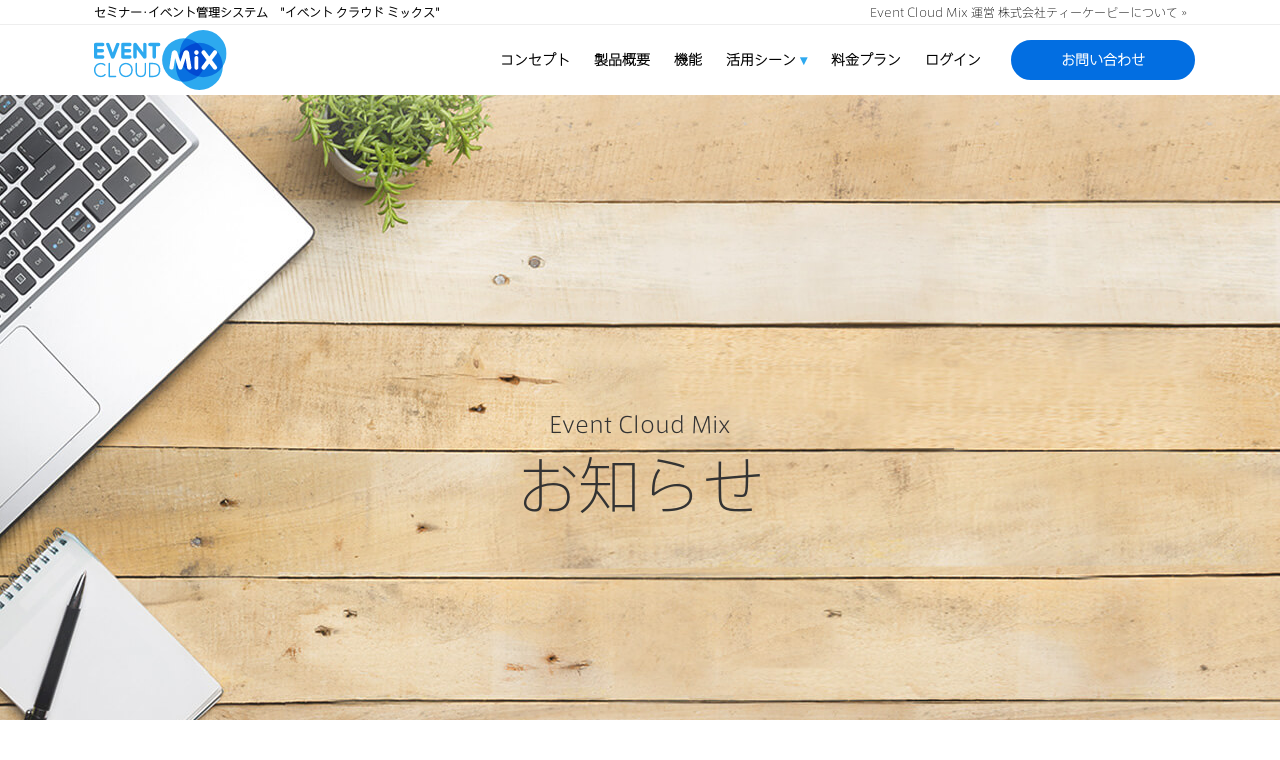

--- FILE ---
content_type: text/html; charset=UTF-8
request_url: https://eventcloudmix.com/cases_cont01/%E3%82%A4%E3%83%99%E3%83%B3%E3%83%88%E3%83%A2%E3%83%90%E3%82%A4%E3%83%AB%E3%82%A2%E3%83%97%E3%83%AA%E3%81%A7%E5%87%BA%E5%B1%95%E7%A4%BE%E3%81%A8%E6%9D%A5%E5%A0%B4%E8%80%85%E3%81%AB%E6%96%B0%E3%81%97/attachment/cases_1_1/
body_size: 4690
content:
<!DOCTYPE html>
<html lang="ja-JP">
<head>
<meta charset="utf-8">
<meta http-equiv="X-UA-Compatible" content="IE=edge">

<title>cases_1_1 &#8211; Event Cloud Mix</title>
<link rel='dns-prefetch' href='//s.w.org' />
<link rel="alternate" type="application/rss+xml" title="Event Cloud Mix &raquo; cases_1_1 のコメントのフィード" href="https://eventcloudmix.com/cases_cont01/%e3%82%a4%e3%83%99%e3%83%b3%e3%83%88%e3%83%a2%e3%83%90%e3%82%a4%e3%83%ab%e3%82%a2%e3%83%97%e3%83%aa%e3%81%a7%e5%87%ba%e5%b1%95%e7%a4%be%e3%81%a8%e6%9d%a5%e5%a0%b4%e8%80%85%e3%81%ab%e6%96%b0%e3%81%97/attachment/cases_1_1/feed/" />
<link rel='https://api.w.org/' href='https://eventcloudmix.com/wp-json/' />
<link rel='shortlink' href='https://eventcloudmix.com/?p=422' />
<link rel="alternate" type="application/json+oembed" href="https://eventcloudmix.com/wp-json/oembed/1.0/embed?url=https%3A%2F%2Feventcloudmix.com%2Fcases_cont01%2F%25e3%2582%25a4%25e3%2583%2599%25e3%2583%25b3%25e3%2583%2588%25e3%2583%25a2%25e3%2583%2590%25e3%2582%25a4%25e3%2583%25ab%25e3%2582%25a2%25e3%2583%2597%25e3%2583%25aa%25e3%2581%25a7%25e5%2587%25ba%25e5%25b1%2595%25e7%25a4%25be%25e3%2581%25a8%25e6%259d%25a5%25e5%25a0%25b4%25e8%2580%2585%25e3%2581%25ab%25e6%2596%25b0%25e3%2581%2597%2Fattachment%2Fcases_1_1%2F" />
<link rel="alternate" type="text/xml+oembed" href="https://eventcloudmix.com/wp-json/oembed/1.0/embed?url=https%3A%2F%2Feventcloudmix.com%2Fcases_cont01%2F%25e3%2582%25a4%25e3%2583%2599%25e3%2583%25b3%25e3%2583%2588%25e3%2583%25a2%25e3%2583%2590%25e3%2582%25a4%25e3%2583%25ab%25e3%2582%25a2%25e3%2583%2597%25e3%2583%25aa%25e3%2581%25a7%25e5%2587%25ba%25e5%25b1%2595%25e7%25a4%25be%25e3%2581%25a8%25e6%259d%25a5%25e5%25a0%25b4%25e8%2580%2585%25e3%2581%25ab%25e6%2596%25b0%25e3%2581%2597%2Fattachment%2Fcases_1_1%2F&#038;format=xml" />

<!-- ビューポート設定 -->
<meta name="viewport" content="width=device-width,initial-scale=1.0">

<!-- 電話番号自動認識機能 -->
<meta name="format-detection" content="telephone=no">

<!-- IE8以下にhtml5を対応させる（PCのみ） -->
<!--[if lt IE 9]><script src="/js/IE9.js"></script><![endif]-->

<!-- バージョンベクタ（IE8/IE9） -->
<!--[if IE 9 ]><html class="ie9"><![endif]--> 
<!--[if IE 8 ]><html class="ie8"><![endif]--> 

<!-- ファビコン -->
<link rel="shortcut icon" type="image/png" href="/favicon.ico">

<!-- CSS -->
<link rel="stylesheet" href="/css/reset.css"><!-- リセット -->
<link rel="stylesheet" href="/css/common.css?0526"><!-- メインのCSS -->
<link rel="stylesheet" href="/css/personal.css?0612"><!-- 個別ページCSS -->
<link rel="stylesheet" href="/css/asset.css?0412"><!-- 共通パーツ -->
<link rel="stylesheet" href="https://eventcloudmix.com/wp-content/themes/majors_product_wp/style.css">

<!-- JSファイルインポート -->
<script src="/js/require.js?0414"></script>

<!-- Google Tag Manager -->
<script>(function(w,d,s,l,i){w[l]=w[l]||[];w[l].push({'gtm.start':
new Date().getTime(),event:'gtm.js'});var f=d.getElementsByTagName(s)[0],
j=d.createElement(s),dl=l!='dataLayer'?'&l='+l:'';j.async=true;j.src=
'https://www.googletagmanager.com/gtm.js?id='+i+dl;f.parentNode.insertBefore(j,f);
})(window,document,'script','dataLayer','GTM-NF36SM8');</script>
<!-- End Google Tag Manager -->

</head>
<!-- ↑↑↑ head要素ここまで ↑↑↑ -->
<body>
<!-- Google Tag Manager (noscript) -->
<noscript><iframe src="https://www.googletagmanager.com/ns.html?id=GTM-NF36SM8"
height="0" width="0" style="display:none;visibility:hidden"></iframe></noscript>
<!-- End Google Tag Manager (noscript) -->
<div id="TOP">

	<!-- ↓↓↓ ヘッダーここから ↓↓↓ -->
<header id="header" class="">
<div class="header__caption"><div class="majors-header"><span>セミナー･イベント管理システム　"イベント クラウド ミックス"</span> <a href="https://www.tkp.jp" class="majors-link">Event Cloud Mix 運営 株式会社ティーケーピーについて »</a></div></div>
		<div id="header__nav" class="clearfix">
			
			<h1 class="header__logo"><a href="/"><img src="/img/logo.svg" alt="EVENT CLOUD MIX"></a><div class="logo-msg">すべてのイベントが成功する。</div></h1>
			<ul class="header__navlist">
				<li><a href="/concept/">コンセプト</a></li>
				<li><a href="/products/">製品概要</a></li>
				<li><a href="/function/">機能</a></li>
                <li class="header__navlist__tree">
					<a href="/cases/exhibition/" data-ol-has-click-handler="">活用シーン <span class="header__navlist__tree_down_mark">▾</span></a>
					<ul style="display: none;">
						<li><a href="/cases/exhibition/">展示会</a></li>
						<li><a href="/cases/privateshow/">プライベートショー・商談会</a></li>
						<li><a href="/cases/seminar/">会議・セミナー</a></li>
						<li><a href="/cases/corporateevents/">企業内イベント</a></li>
						<li><a href="/cases/community/">地域/コミュニティイベント</a></li>
						<li><a href="/cases/culture-sport/">文化/スポーツイベント</a></li>
					</ul>
				</li>
<!--
				<li><a href="/seminar/">Mix 導入セミナー</a></li>
-->
				<li><a href="/plans/">料金プラン</a></li>
				<li><a href="https://admin.eventcloudmix.com/signin" target="_blank">ログイン</a></li>
				<li class="header__trial"><a href="https://eventcloudmix.tayori.com/form/045fedbae08cdf35196bfd51f64d3e6831503703" target="_blank">お問い合わせ</a></li>
			</ul>
			<button id="spMenuOpen" data-ol-has-click-handler="">開く</button>
		</div>
	</header>
	<!-- ↑↑↑ ヘッダーここまで ↑↑↑ -->
<!-- ↓↓↓ コンテンツここから ↓↓↓ -->
<div id="contents">

<!-- メイン -->
<div class="info__main">

<div class="info__captionWrapper">
	<div class="info__caption">
		<p>Event Cloud Mix</p>
		<h2>お知らせ</h2>
	</div>
</div>

</div><!-- /main -->
<section class="info__detail">
	<p>2017.03.30</p>

	<h1>cases_1_1</h1>

	<div class="info__detail__box">
		<p class="attachment"><a href='https://eventcloudmix.com/wp-content/uploads/2017/03/cases_1_1.jpg'><img width="300" height="167" src="https://eventcloudmix.com/wp-content/uploads/2017/03/cases_1_1-300x167.jpg" class="attachment-medium size-medium" alt="" srcset="https://eventcloudmix.com/wp-content/uploads/2017/03/cases_1_1-300x167.jpg 300w, https://eventcloudmix.com/wp-content/uploads/2017/03/cases_1_1-768x428.jpg 768w, https://eventcloudmix.com/wp-content/uploads/2017/03/cases_1_1.jpg 968w" sizes="(max-width: 300px) 100vw, 300px" /></a></p>
	</div>

		<hr>
		
		<p class="info__detail__relation">関連ニュース</p>
		
		<section class="info__cont c-mt10">
			<h2>Event Cloud Mix からのお知らせ</h2>
			<ul>
 			<li>2025/08/08　　<a href="https://eventcloudmix.com/infomation/1958/">【2025年8月13日〜2024年8月17日】カスタマーサポート夏季休業のお知らせ</a></li>
  			<li>2024/12/27　　<a href="https://eventcloudmix.com/infomation/1952/">【2024年12月28日〜2025年1月5日】カスタマーサポート冬季休業のお知らせ</a></li>
  			<li>2024/08/05　　<a href="https://eventcloudmix.com/infomation/1944/">【2024年8月13日〜2024年8月15日】カスタマーサポート夏季休業のお知らせ</a></li>
  			<li>2023/12/28　　<a href="https://eventcloudmix.com/infomation/1926/">【2023年12月29日〜2024年1月3日】カスタマーサポート冬季休業のお知らせ</a></li>
  			<li>2023/08/10　　<a href="https://eventcloudmix.com/infomation/1921/">【2023年8月11日〜2023年8月16日】カスタマーサポート夏季休業のお知らせ</a></li>
 			</ul>
		</section>
		
		<section class="info__cont">
			<h2>Event Cloud Mix メンテナンス情報</h2>
			<ul>
 			<li>2017/12/08　　<a href="https://eventcloudmix.com/maintenance/1596/">【2017年12月8日】サーバーメンテナンスのお知らせ</a></li>
  			<li>2017/11/27　　<a href="https://eventcloudmix.com/maintenance/1592/">【2017年12月】システムメンテナンスのお知らせ</a></li>
  			<li>2017/11/13　　<a href="https://eventcloudmix.com/maintenance/1572/">【2017年11月13日】アップデート内容についてのお知らせ</a></li>
  			<li>2017/10/26　　<a href="https://eventcloudmix.com/maintenance/1560/">【2017年11月】システムメンテナンスのお知らせ</a></li>
  			<li>2017/10/26　　<a href="https://eventcloudmix.com/maintenance/1529/">【2017年11月13日】サーバーメンテナンスのお知らせ</a></li>
 			</ul>
		</section>

</section>



</div><!-- /contents -->
<!-- ↑↑↑コンテンツここまで↑↑↑ -->

	<!-- ↓↓↓ フッターここから ↓↓↓ -->
	<div class="footer__bnr"><a href="/contact.html">製品のお問い合わせはこちら</a></div>
	<footer id="footer">
		<div class="footer__wrapper">
			<div class="footer__logo__wrapper">
				<div class="footer__logo"><a href="/"><img src="/img/logo.png" alt="EVENT CLOUD MIX" height="78"></a></div>
				<p>イベントに必要な機能がオールインワン。 クラウド型イベント管理ソフトウェア 「 Event Cloud Mix 」</p>
			</div>
			<nav class="footer__nav">
				<dl>
					<dt>製品情報</dt>
					<dd><a href="/concept/">コンセプト</a></dd>
					<dd><a href="/products/">製品概要</a></dd>
					<dd><a href="/function/">機能</a></dd>
					<dd><a href="/security/">セキュリティ</a></dd>
					<dd><a href="/news/">お知らせ</a></dd>
				</dl>
				<dl>
					<dt>活用シーン</dt>
					<dd><a href="/cases/exhibition/">展示会</a></dd>
					<dd><a href="/cases/privateshow/">プライベートショー・商談会</a></dd>
					<dd><a href="/cases/seminar/">会議・セミナー</a></dd>
					<dd><a href="/cases/corporateevents/">企業内イベント</a></dd>
					<dd><a href="/cases/community/">地域/コミュニティイベント</a></dd>
					<dd><a href="/cases/culture-sport/">文化/スポーツイベント</a></dd>
				</dl>
				<dl>
					<dt>ご検討中の方</dt>
					<dd><a href="/plans/">料金プラン</a></dd>
					<dd><a href="https://eventcloudmix.tayori.com/faq/328b39354503e3729bc74c5c9d09cd2c11598bf9" target="_blank">よくあるご質問</a></dd>
					<dd><a href="https://eventcloudmix.tayori.com/form/045fedbae08cdf35196bfd51f64d3e6831503703" target="_blank">お問い合わせ</a></dd>
<!--
					<dd><a href="https://eventcloudmix.com/seminar/" target="_blank">Mix 導入セミナー</a></dd>
-->
				</dl>
				<dl>
					<dt>ご利用の方</dt>
					<dd><a href="https://admin.eventcloudmix.com/signin" target="_blank">ログイン</a>
						<ul class="footer__nav__sub">
							<!-- <li>・メンテナンス情報</li> -->
							<li><a href="https://teachme.jp/44555/f/eventcloudmix/?page=1&sortKey=title&sortOrder=asc" target="_blank">オンラインマニュアル</a></li>
						</ul>
					</dd>
				</dl>
				<dl>
					<dt>Company</dt>
					<dd><a href="/company/">運営会社</a></dd>
					<dd><a href="https://www.tkpevent.net/" target="_blank">TKPイベントネット</a></dd>
					<dd><a href="/terms/">Event Cloud Mix 利用規約</a></dd>
					<dd><a href="/tokusyo/">特定商取引法に基づく表記</a></dd>
					<dd><a href="/privacy-policy/">個人情報の取り扱いについて</a></dd>
					<dd><a href="/security-policy/">情報セキュリティ基本方針</a></dd>
				</dl>
			</nav>
            <span>

</span>

  <div style="margin-bottom: 20px; float:left;margin-top:15px;"><a href="https://apps.apple.com/jp/app/%E3%82%A4%E3%83%99%E3%83%B3%E3%83%88%E6%9D%A5%E5%A0%B4%E8%80%85%E5%8F%97%E4%BB%98%E3%82%A2%E3%83%97%E3%83%AA-for-iphone/id1275483795" target=”_blank”>
<img src="https://eventcloudmix.com/wp-content/uploads/2017/03/mixapp02.png" alt="" width="151" height="56"  size-full wp-image-1770" /></a></div>
			<span class="footer__info clearfix">

				<!--ul class="footer__info__sns">
					<li><a href="https://www.facebook.com/Event-Cloud-Mix-1207064589342610/" target="_blank"><img src="/img/footer_fb.png" height="56" alt="facebook"></a></li>
					<li><a href="https://twitter.com/EventCloudMix" target="_blank"><img src="/img/footer_tw.png" height="56" alt="Twitter"></a></li>
				</ul-->
				<div class="footer__info__isms"><img src="https://eventcloudmix.com/wp-content/uploads/2022/05/ISMS_ISMS-AC_color.png" height="56" alt="ISMS"><div style="display:block;font-size:62%">IS669217/ISO 27001</div></div>


            </span>
			<p class="copy">Copyright &copy;TKP Corporation All rights reserved.</p>
		</div>
	</footer>
	<!-- ↑↑↑フッターここまで↑↑↑ -->
</div><!-- /TOP -->

</body>
</html>


--- FILE ---
content_type: text/css
request_url: https://eventcloudmix.com/css/reset.css
body_size: 2106
content:
@charset "utf-8";
/* CSS Document */
html {
	-ms-text-size-adjust: 100%;
	-webkit-text-size-adjust: 100%;
	-webkit-tap-highlight-color: rgba(0, 0, 0, 0);
}

/* 要素のフォントサイズやマージン・パディングをリセットしています
   ========================================================================== */

html, body, div, span, object, iframe,
h1, h2, h3, h4, h5, h6, p, blockquote, pre,
abbr, address, cite, code,
del, dfn, em, img, ins, kbd, q, samp,
small, strong, sub, sup, var,
b, i,
dl, dt, dd, ol, ul, li,
fieldset, form, label, legend,
table, caption, tbody, tfoot, thead, tr, th, td,
article, aside, canvas, details, figcaption, figure,
footer, header, hgroup, menu, nav, section, summary,
time, mark, audio, video {
	margin: 0;
	padding: 0;
	border: 0;
	outline: 0;
	font-size: 100%;
	vertical-align: baseline;
	background: transparent;
}

/* HTML5 display definitions
   ========================================================================== */
article,
aside,
details,
figcaption,
figure,
footer,
header,
hgroup,
main,
menu,
nav,
section,
summary {
	display: block;
}
audio,
canvas,
progress,
video {
	display: inline-block;
	vertical-align: baseline;
}
audio:not([controls]) {
	display: none;
	height: 0;
}
[hidden],
template {
	display: none;
}

/* Links
   ========================================================================== */
a:active,
a:hover {
	outline: 0;
}
a:focus {
	outline: thin dotted;
	outline: 5px auto -webkit-focus-ring-color;
	outline-offset: -2px;
}

/* Text-level semantics
   ========================================================================== */
abbr[title], dfn[title] {
	border-bottom:1px dotted;
	cursor: help;
}
b,
strong {
	font-weight: bold;
}
dfn {
	font-style: italic;
}
mark {
	background: #ff0;
	color: #000;
}
small {
	font-size: 80%;
}
sub,
sup {
	font-size: 75%;
	line-height: 0;
	position: relative;
	vertical-align: baseline;
}
sup {
	top: -0.5em;
}
sub {
	bottom: -0.25em;
}
del {
	text-decoration: line-through;
}

/* Embedded content
   ========================================================================== */
img {
	vertical-align: top;
	max-width: 100%;
	max-height: 100%;
}
svg:not(:root) {
	overflow: hidden;
}

/* Grouping content
   ========================================================================== */
figure {
	margin: 1em 40px;
}
hr {
	-moz-box-sizing: content-box;
	box-sizing: content-box;
	height: 0;
	margin-top: 20px;
	margin-bottom: 20px;
	border: 0;
	border-top: 1px solid #eeeeee;
}
pre {
	overflow: auto;
}
code,
kbd,
pre,
samp {
	font-family: monospace, monospace;
	font-size: 1em;
}

/* Forms
   ========================================================================== */
button,
input,
optgroup,
select,
textarea {
	color: inherit;
	font: inherit;
	margin: 0;
	max-width:100%;
}
input,
button,
select,
textarea {
	font-family: inherit;
	font-size: inherit;
	line-height: inherit;
	word-wrap: break-word; /* 強制改行 */
}
label { max-width: 100%; }
button {
	overflow: visible;
}
button,
select {
	text-transform: none;
}
button,
input[type="button"],
input[type="reset"],
input[type="submit"] {
	-webkit-appearance: button;
	-moz-appearance: button;
	cursor: pointer;
}

button[disabled],
html input[disabled] {
	cursor: default;
}
button::-moz-focus-inner,
input::-moz-focus-inner {
	border: 0;
	padding: 0;
}
input {
	line-height: normal;
}
input[type="text"],
input[type="search"],
input[type="password"],
input[type="tel"],
input[type="url"],
input[type="email"],
input[type="datetime"],
input[type="number"],
input[type="color"],
input[type="image"],
textarea  {
	-webkit-appearance: none; /*  シャドウリセット */	
}
input[type="checkbox"],
input[type="radio"] {
	box-sizing: border-box;
	padding: 0;
	vertical-align:middle;
}
input[type="number"]::-webkit-inner-spin-button,
input[type="number"]::-webkit-outer-spin-button {
	height: auto;
}
input[type="search"] {

}
input[type="search"]::-webkit-search-cancel-button,
input[type="search"]::-webkit-search-decoration {
	-webkit-appearance: none;
}
fieldset {
	border: 1px solid #c0c0c0;
	margin: 0 2px;
	padding: 0.35em 0.625em 0.75em;
}
legend {
	border: 0;
	padding: 0;
}
textarea {
	overflow: auto;
}
optgroup {
	font-weight: bold;
}
/* 入力モードを自動で半角英数字に変更 windows IE/FF */
.ime{
	ime-mode: disabled;
}
/* placeholder */

/*Webkit*/
::-webkit-input-placeholder {color: #999;}
 
/*Firefox 19以降*/
::-moz-placeholder {color: #999;}
 
/*Firefox 18以前*/
:-moz-placeholder {color: #999;}
 
/*Windows IE*/
:-ms-input-placeholder {color: #999;}

/* Tables 隣接するセルのボーダーを重ねて表示し、間隔を0に指定しています
   ========================================================================== */
table {
	border-collapse: collapse;
	border-spacing: 0;
	max-width: 100%;
}

/* nav要素内ulのマーカー（行頭記号）を表示しないようにしています
   ========================================================================== */
ol, ul {
	list-style: none;
}

/* box-sizingを有効にします
   ========================================================================== */
* {
	-webkit-box-sizing: border-box;
	-moz-box-sizing: border-box;
	-o-box-sizing: border-box;
	-ms-box-sizing: border-box;
	box-sizing: border-box;
}
*:before,
*:after {
	-webkit-box-sizing: border-box;
	-moz-box-sizing: border-box;
	-o-box-sizing: border-box;
	-ms-box-sizing: border-box;
	box-sizing: border-box;
}



























--- FILE ---
content_type: text/css
request_url: https://eventcloudmix.com/css/common.css?0526
body_size: 8258
content:
@charset "utf-8";
/* CSS Document */

/******************************************************************************************

	Mix Site
    <css/common.css>

*******************************************************************************************/

/*==========================================================================================

	// 共通設定

==========================================================================================*/
/* リンク */
a:link { color: #1E80E1; text-decoration: none; word-break: break-all;}
a:visited { color: #1E80E1; }
a:hover { color: #1E80E1; text-decoration: underline;}
a:active { color: #1E80E1; }
a:focus {  color: #1E80E1; text-decoration: none; }

/* 文字色 */
.cBlue { color: #2DA6EC; }
.cRed { color: #d72413; }
.cGreen { color: #34a097; }
.cOrange { color: #ff5f0b; }
.cPurple { color: #ad1283; }
.cPink { color: #ff7cd8; }
.cBlack { color: #333333; }
.cWhite { color: #ffffff; }

/* 画像 */
.imghover:hover {
	opacity: 0.8;
	-webkit-transition: all 0.2s ease-in-out;
	-o-transition: all 0.2s ease-in-out;
	transition: all 0.2s ease-in-out;
}
.imghover:active {
	opacity: 0.5;
}

/* clearfix */
.clearfix:before,
.clearfix:after {
	content: " ";
	display: table;
}
.clearfix:after {
	clear: both;
}

/* 仕切り線 */
hr {
	border-top: solid 1px #FFF;
	margin: 4px 0;
	padding: 0;
}

/* Pタグ */
p {}

/* 見出し */
h1,h2,h3,h4,h5 {font-weight: normal;line-height: 1.4;}

@font-face {
  font-family: "AxisStd-ExtraLight";
  src: url("../font/AxisStd-ExtraLight.woff2") format('woff2'),
       url("../font/AxisStd-ExtraLight.woff")  format('woff');
}
@font-face {
  font-family: "AxisStd-Light";
  src: url("../font/AxisStd-Light.woff2") format('woff2'),
       url("../font/AxisStd-Light.woff")  format('woff');
}
@font-face {
  font-family: "AxisStd-Regular";
  src: url("../font/AxisStd-Regular.woff2") format('woff2'),
       url("../font/AxisStd-Regular.woff")  format('woff');
}
@font-face {
  font-family: "AxisStd-Bold";
  src: url("../font/AxisStd-Bold.woff2") format('woff2'),
       url("../font/AxisStd-Bold.woff")  format('woff');
}
@media print{
	#header{
		display:none;
	}
	#outline{
		/*width:1000px;*/
	}
	#footer{
		display:none;
	}
}

/* その他の共通設定は asset.css に記述 */

a.majors-link{
	
	/* font-size:85%; */color: #000;text-decoration: inherit;font-weight: normal;
	
}
a.majors-link:hover{
	color: #1E80E1;
}
/*==========================================================================================

	// 全体

==========================================================================================*/
html {
	font-size: 62.5%;
}
html {
  margin-top: 0px !important;
}
body, input, button {
	font-family: "AxisStd-ExtraLight", Roboto, "Droid Sans", "游ゴシック", YuGothic, "ヒラギノ角ゴ ProN W3", "Hiragino Kaku Gothic ProN", "メイリオ", Meiryo, sans-serif;
	outline: none;
	margin: 0;
	padding: 0;
	font-size: 16px;
	font-size: 1.6rem; /* =16px */
	line-height: 1.5;
	color: #333333;
}
body {
	overflow-y: scroll;
	font-size: 1.6em; /* chrome対策 */
}
#TOP {
	min-width: 1113px;
}
@media (max-width: 768px) {
	#TOP {
		min-width: 100%;
	}
}
.pankz {
    max-width: 1130px;
    margin: 0 auto;
	padding: 120px 0 0 12px;
	font-size: 10px;
	color: #999999;
}
.pankz a {
	text-decoration: none;
	color: #999999;
}
.pankz a:hover {
	text-decoration: underline;
}
@media (max-width: 768px) {
	.pankz {
		padding: 12px 16px;
	}
}
.hTtl1 {
	margin-top: 50px;
	font-size: 42px;
	text-align: center;
}
@media (max-width: 768px) {	
	.hTtl1 {
		margin-top: 16px;
		padding: 0 16px;
		font-size: 32px;
		text-align: left;
	}
}
.pcView { display: block; }
.spView { display: none; }
br.br--pc { display: none; }
br.br--pc2 { display: none; }
@media (max-width: 768px) {
	.pcView { display: none; }
	.spView { display: block; }

	.imgScroll {
		overflow-x: scroll;
		-webkit-overflow-scrolling: touch;
	}
	.imgScroll span {
		display: block;
		width: 768px;
		padding: 4px;
	}
	.imgScroll span img {
		width: 100%
		height: auto;
	}
	br.br--sp { display: none; }
	br.br--pc { display: block; }
}
@media (max-width: 767px) {
	br.br--pc2 { display: block; }
}

/*-----------------------------------------------------------------------------------------
    ヘッダー
-----------------------------------------------------------------------------------------*/
#header {
	/* position: absolute; */
	top: 0;
	width: 100%;
	z-index: 10000;
	display: block;
	background: #fff;
}
#header.is-on {
	position: fixed;
	top: -25px;
	background-color: #ffffff;
	border-bottom: solid 1px #ededed;
}
.majors-header {
	margin: auto;
	min-width: 1113px;
	max-width: 1113px;
	color: #000;
	font-size: 12px;
	line-height: 24px;
	font-weight: bold;
	display: flex;
	justify-content: space-between;
	padding: 0 10px;
	transition: 0.2s
}
.is-on .majors-header{
	opacity: 0;
}
#header__nav {
	position: relative;
	min-width: 1113px;
	max-width: 1113px;
	z-index: 100;
	margin: 5px auto;
	background: #fff;
}
.header__logo {
	float: left;
	height: 60px;
	padding-left: 10px;
}
#header.is-on .header__logo {
	height: 44px;
}
#header.is-on .header__logo img {
	 height: 44px;
}
.logo-msg{
	font-size: 12px;
    margin-left: 10px;
    color: #000000;
    transition:all 0s;
   opacity:0;
}
.header__logo img{height:60px;	transition:all 0.2s;}
.is-on .logo-msg{
	transition:all 0.2s;
    opacity:1;
}
.header__logo {
    float: left;
    padding-left: 10px;
    display: flex;
	align-items: center;}
.header__caption {
    border-bottom: 1px solid #eee;
}
.header__navlist {
	float: right;
	display: table;
	height: 60px !important;
}
.is-on .header__navlist{height:44px !important;}
.header__navlist__tree_down_mark{color: #2ea9ef;}
.header__navlist > li {
	position: relative;
	display: table-cell;
	vertical-align: middle;
	font-size: 14px;
	user-select: none;
	line-height: 1em;
}
.header__navlist > li > a, li.header__navlist__tree > p {
	display: inline-block;
	padding: 0 12px;
	text-decoration: none;
	color: #000;
	line-height: 1;
	filter: drop-shadow(1px 1px 1px #fff6);
	font-weight: bolder;
}
 li.header__navlist__tree > p {
padding:0;
}
.header__navlist > li > a:hover {
	color: #2ea9ef;
}
.header__navlist li.header__trial {
	padding-left: 16px;
	/* filter: none !important; */
}
.header__navlist li.header__trial a {
	padding: 13px 50px;
	background-color: #026ee1;
	color: #ffffff;
	border-radius: 50px;
	font-weight: bold;
	border: 2px solid #ffffff;
	transition: all 0.3s;
}
.header__navlist li.header__trial a:hover {
    background-color: #0047d2;
}
.header__comingsoon {
	display: inline-block;
	padding: 13px 22px;
	background-color: #E58B14;
	color: #ffffff;
	border-radius: 50px;
	line-height: 1;
}
.header__navlist__tree {
	/*padding: 0 18px;*/
	cursor: pointer;
}
.header__navlist__tree:after {
	content: "";
	position: absolute;
	top: 27px;
	right: 13px;
	width: 14px;
	height: 8px;
	background-image: url(../img/header_arrow.png);
	background-repeat: no-repeat;
	background-position: 100% 50%;
	background-size: auto 8px;
	filter: drop-shadow(1px 1px 1px #fff6);
	display:none;
}
.header__navlist__tree ul {
	display: none;
	position: absolute;
	top: 50px;
	left: -50%;
	background: #f7f7f7;
	margin-left: 11px;
	width: 220px;
	padding: 12px 0;
	text-align: center;
	z-index: 10;
}
.header__navlist__tree ul a {
	display: block;
	padding: 12px 0;
	font-size: 14px;
	text-decoration: none;
	color: #666666;
	line-height: 1;
}
.header__navlist__tree ul a:hover {
	background-color: #999999;
	color: #ffffff;
}
#spMenuOpen {
	display: none;
	position: absolute;
	top: 0;
	left: 0;
	width: 50px;
	height: 50px;
	background: url(../img/head_icon_off.png) no-repeat 50% 50%;
	background-size: auto 17px;
	border: none;
	text-indent: -9999999px;
	z-index: 99;
}
#spMenuOpen.is-on {
	background: url(../img/head_icon_on.png) no-repeat 50% 50%;
	background-size: auto 17px;
}
@media (max-width: 768px) {
	#header {
		position: fixed;
		top: 0;
		min-width: 100%;
		z-index: 100000;
	}
	#header.is-on {
		position: fixed;
		top: 0;
		background: none;
		z-index: 100000;
	}
	.header__caption {
		display: none;
		min-width: 100%;
		max-width: 100%;
	}
	#header__nav {
		position: relative;
		padding: 0;
		width: auto;
		min-width: 100%;
		max-width: 100%;
		z-index: 1;
		margin: 0;
	}
	.header__logo,#header.is-on .header__logo {
		float: none;
		width: auto;
		background-color: #ffffff;
		padding: 10px 0;
		text-align: center;
		height: 60px;
		display:block;
	}
	.logo-msg{display:none;}
	.header__logo img,#header.is-on .header__logo img {
		/* height: 30px; */
	}
	.header__navlist {
		position: fixed;
		top: 50px;
		float: none;
		display: none;
		width: 100%;
		height: 100%;
    	background-color: #ffffff;
		padding: 0 42px 100px;
		overflow-y: scroll;
		-webkit-overflow-scrolling: touch;
		z-index: 100000;
	}
	.header__navlist::-webkit-scrollbar {
		display: none;
	}
	.header__navlist > li {
		position: relative;
		display: block;
		padding: 10px 0;
		font-size: 14px;
		border-bottom: solid 1px #cccccc;
	}
	.header__navlist > li p {
		background-image: url(../img/icon_off.png);
		background-position: 100% 50%;
		background-repeat: no-repeat;
		background-size: auto 7px;
	}
	.header__navlist > li p.is-on {
		background-image: url(../img/icon_on.png);
		background-position: 100% 50%;
		background-repeat: no-repeat;
		background-size: auto 7px;
	}
	.header__navlist > li > a {
		display: inline-block;
		padding: 0;
		text-decoration: none;
	}
	.header__navlist li.header__trial {
		padding-left: 0;
		text-align: center;
		border-bottom: none;
	}
	.header__navlist__tree:after {
		content: "";
		background-image: none;
	}
	.header__navlist__tree ul {
    	position: static;
	    background: #ffffff;
    	margin-left: 11px;
    	width: 100%;
    	padding: 12px 0;
    	text-align: left;
	}
	.header__navlist__tree ul a {
		display: block;
		padding: 12px 0;
		font-size: 12px;
		color: #333333;
	}
	.header__navlist__tree ul a:hover {
		background: none;
		color: #333333;
	}
	#spMenuOpen {
		display: block;
	}
}



/*-----------------------------------------------------------------------------------------
    コンテンツ
-----------------------------------------------------------------------------------------*/
#contents {
	min-height: 300px;
}
#contentsWrapper {
	position: static;
}
@media (max-width: 768px) {
	#contents {
		/* padding-top: 50px; */
	}
	#contentsWrapper.is-on {
		/*position: fixed;
		top: 0;
		width: 100%;*/
	}
}

/*---------------------- index.html ----------------------*/
.main {
	position: relative;
	max-height: 800px;
	background: url('../img/top_main_bg.jpg') no-repeat center fixed;
	background-size: cover;
	height: calc(100vh - 96px);
}
.main__captionWrapper {
	position: absolute;
	/* max-width: 1000px; */
	/* margin: auto; */
	/* padding-top: 300px; */
	display: inline;
	top: calc(50% - (89px / 2));
	left: 50%;
	transform: translate(-50%, -50%);
	width: 1113px;
	padding-left: 10px;
}
.main__caption {
}
.main__caption h2 {
	font-size: 62px;
	margin-bottom: 8px;
}
.main__caption p {
	font-family: "AxisStd-Light";
	font-size: 22px;
}
@media (max-width: 768px) {
	.main {
		height: 420px;
		background: url('../img/top_main_bg_sp.jpg') no-repeat center;
		background-size: cover;
	}
	.main__caption {
		/* text-align: left; */
		/* padding: 0 16px; */
		/* width: 100%; */
	}
	.main__captionWrapper {
		/* padding-top: 140px; */
		width: 100%;
		/* position: relative; */
		top: 50%;
		left: 50%;
		transform: translate(-50%, -50%);
	}
	.main__caption h2 {
		font-size: 32px;
		margin-bottom: 8px;
		line-height: 1.2;
	}
	.main__caption p {
		font-size: 16px;
	}
}
@media (min-width: 740px) and (max-width: 768px) {
	.main__captionWrapper {
		padding-top: 100px;
	}
	.main__caption h2 {
		font-size: 42px;	
	}
	.main__caption p {
		font-size: 20px;
	}
}

/* お知らせ */
.main__info {
	position: absolute;
	bottom: 0;
	width: 100%;
	background-color: hsla(0, 0%, 100%, 0.4);
	padding: 15px 0;
	color: #333333;
	font-size: 15px;
	/* border: 0; */
	/* border-top: 1px solid #ccc; */
}
.main__info ul {
	max-width: 1000px;
	margin: auto;
}
.main__info ul li {
	margin: 5px 0;
	/* font-size: 15px; */
}
.main__info ul a {
	padding-left: 40px;
	color: #333333;
	text-decoration: none;
}
.main__info ul span {
	padding-left: 40px;
}
.main__info ul a:hover {
	text-decoration: underline;
}
@media (max-width: 768px) {
	.main__info {
		padding: 4px 6px;
		/* background-color: rgba(0,0,0,0.8); */
		font-size: 10px;
	}
	.main__info ul li {
		padding: 0 6px;
	}
	.main__info ul a {
		display: block;
		padding-left: 0;
	}
	.main__info ul span {
		display: block;
		padding-left: 0;
	}
}

/* 活用シーン */
.scene {
	padding: 100px 0 50px;
}
.scene h1 {
	font-size: 42px;
	text-align: center;
}
.scene h1 + p {
	margin-top: 30px;
	text-align: center;
}
.scene__list {
	display: table;
	table-layout: fixed;
	width: 100%;
	max-width: 1016px;
	margin: 30px auto 0;
}
.scene__list li {
	display: table-cell;
	background-color: #F7F7F7;
	border: solid 8px #ffffff;
	padding: 25px;
	font-size: 20px;
	text-align: center;
}
.scene__list li a {
	display: block;
	font-size: 20px;
	color: #333333;
	text-decoration: none;
	text-align: center;
	-webkit-transition: all 0.2s ease-in-out;
	-o-transition: all 0.2s ease-in-out;
	transition: all 0.2s ease-in-out;
}
.scene__list li a img{
	width: 100%;
	height: 100%;
}
.scene__list li a:hover {
	opacity: 0.7;
}
.scene__list li span {
	display: block;
	margin-top: 25px;
}
.scene__list--sp {
	display: none;
	table-layout: fixed;
	width: 100%;
	padding: 0 4px;
}
.scene__list--sp li {
	display: inline-table;
	vertical-align: top;
	width: 50%;
	background-image: url(../img/top_link_cases_01.png);
	background-repeat: no-repeat;
	background-position: 50% 50%;
	background-size: cover;
	border: solid 4px #ffffff;
	text-align: center;
}
.scene__list--sp li:nth-of-type(2) {
	background-image: url(../img/top_link_cases_02.png);
}
.scene__list--sp li:nth-of-type(3) {
	background-image: url(../img/top_link_cases_03.png);
}
.scene__list--sp li:nth-of-type(4) {
	background-image: url(../img/top_link_cases_04.png);
}
.scene__list--sp li:nth-of-type(5) {
	background-image: url(../img/top_link_cases_05.png);
}
.scene__list--sp li:nth-of-type(6) {
	background-image: url(../img/top_link_cases_06.png);
}
.scene__list--sp li a,.scene__list--sp li span {
	display: table-cell;
	vertical-align: middle;
	width: 100%;
	height: 200px;
	padding: 12px;
	background-color: rgba(255,255,255,0.7);
	color: #666666;
	font-family: "AxisStd-Light";
	line-height: 1.2;
	text-decoration: none;
}
@media (max-width: 415px) {
	.scene__list--sp li a,.scene__list--sp li span {
		height: 175px;
	}
}
@media (max-width: 375px) {
	.scene__list--sp li a,.scene__list--sp li span {
		height: 140px;
	}
}

@media (max-width: 768px) {
	.scene {
		padding: 50px 0 0;
	}
	.scene h1 {
		padding: 0 16px;
		font-size: 25px;
	}
	.scene h1 + p {
		padding: 0 16px;
		text-align: left;
	}
	.scene__list {
		display: none;
	}
	.scene__list--sp {
		display: table;
	}
}
@media (min-width: 630px) and (max-width: 768px) {
	.scene h1 + p {
		text-align: center;
	}
}

/* コンセプト */
.concept {
	padding: 50px 0 100px;
}
.concept h1 {
	font-size: 42px;
	text-align: center;
}
.concept h1 + p {
	margin-top: 30px;
	text-align: center;
}
.concept__cont {
	max-width: 1000px;
	margin: 70px auto 0;
}
.concept__cont__txt {
	margin-top: 70px;
}
.concept__cont__img {
	text-align: center;
}

@media (max-width: 768px) {
	.concept {
		padding: 50px 16px;
	}
	.concept h1 {
		font-size: 25px;
	}
	.concept__cont {
		display: block;
		max-width: 1000px;
		margin: 10px auto 0;
	}
	.concept__cont__txt {
		margin-top: 30px;
	}
	.concept__cont__img {
		width: 100%;
		margin-top: 30px;
		text-align: center;
	}
	.concept__cont__img img {
		height: auto;
	}
}
@media (min-width: 630px) and (max-width: 768px) {
	.concept__cont__img img {
		max-width: 80%;
	}
}

/* 製品概要 */
.feature {
	padding: 50px 0;
}
.feature h1 {
	font-size: 42px;
	text-align: center;
}
.feature h1 + p {
	margin-top: 30px;
	text-align: center;
}
.feature__cont {
	display: table;
	width: 100%;
	max-width: 1000px;
	margin: 10px auto 0;
}
.feature__img {
	display: table-cell;
	vertical-align: top;
	width: 45%;
	padding: 0 50px 0 0;
	text-align: center;
}
.feature__img img {
	width: 100%;
	height: auto;
}
@media (min-width: 630px) and (max-width: 768px) {
	.feature__img img {
		max-width: 78%;	
	}
}
.feature__txt {
	display: table-cell;
	vertical-align: top;
	width: 55%;
	padding: 10px 0 0 20px;
}
.feature__txt dt {
	font-size: 34px;
	line-height: 1.1;
}
.feature__txt dd {
	margin-top: 20px;
}
.feature__list {
	max-width: 1000px;
	margin: 0 auto;
}
.feature__list li {
	float: left;
	width: 25%;
	padding: 25px 0;
	text-align: center;
}
.feature__list li span {
	display: block;
	margin-top: 10px;
	padding: 0 26px;
	font-size: 20px;
	color: #2da6ec;
	text-decoration: none;
	line-height: 1.1;
}
@media (max-width: 768px) {
	.feature {
		padding: 50px 16px;
	}
	.feature h1 {
		font-size: 25px;
	}
	.feature__cont {
		position: static;
		margin: 0;
	}
	.feature__img {
		display: block;
		width: 100%;
		margin: 30px auto 0;
		padding: 0;
	}
	.feature__txt {
		display: block;
		width: 100%;
		margin: 30px auto 0;
		padding: 0;
	}
	.feature__txt dt {
		font-size: 20px;
		line-height: 1.3;
		text-align: center;
	}
	.feature__list {
		margin-top: 10px;
	}
	.feature__list li {
		margin-top: 30px;
		padding: 0;
		width: 50%;
	}
	.feature__list li span {
		margin-top: 10px;
		height: 2em;
		font-size: 12px;
	}
}
@media (min-width: 630px) and (max-width: 768px) {
	.feature__txt dt {
		text-align: center;
	}
}

/*背景画像*/
.feature+.c-tCenter{
	width: 100%;
	height: 520px;
	background: url('../img/top_product_bgimg.jpg') no-repeat center;
	background-size: cover;
}
@media (max-width: 768px) {
	.feature+.c-tCenter{
		width: 100%;
		height: 0;
		padding-top:27.08%;
		background-size: contain;
	}
}
/* 機能 */
.power {
	padding: 100px 0 0;
	background-color: #F7F7F7;
}
.power h1 {
	font-size: 42px;
	text-align: center;
}
.power h1 + p {
	max-width: 1000px;
	margin: 30px auto 0;
	text-align: center;
}
@media (max-width: 768px) {
	.power {
		padding: 50px 0 0;
	}
	.power h1 {
		padding: 0 16px;
		font-size: 25px;
	}
	.power h1 + p {
		padding: 0 16px;
	}	
}

/* セキュリティ */
.security {
	padding: 100px 0;
}
.security h1 {
	font-size: 42px;
	text-align: center;
}
.security h1 + p {
	max-width: 1000px;
	margin: 30px auto 0;
	text-align: center;
}
.security h1 + p + p {
	max-width: 1000px;
	margin: 30px auto 0;
	text-align: center;
}
.security__list {
	display: table;
	table-layout: fixed;
	width: 100%;
	max-width: 1072px;
	margin: 50px auto 0;
}
.security__list li {
	display: table-cell;
	padding: 0 36px;
	text-align: center;
}
.security__list li dt {
	margin-top: 24px;
	font-size: 20px;
}
.security__list li dd {
	margin-top: 16px;
	text-align: left;
}
@media (max-width: 768px) {
	.security {
		padding: 50px 16px;
	}
	.security h1 {
		font-size: 25px;
	}
	.security h1 + p + p {
		text-align: left;
	}
	.security__list {
		display: none;
		margin: 0 auto;
	}
	.security__list li {
		display: block;
		margin-top: 30px;
		padding: 0;
	}
	.security__list li dt {
		margin-top: 16px;
	}
	.security__list li dd {
		font-size: 12px;
	}
}

/* 導入 */
.introduction {
	padding: 100px 0;
}
.introduction h1 {
	font-size: 42px;
	text-align: center;
}
.introduction h1 + p {
	max-width: 1000px;
	margin: 30px auto 0;
	text-align: center;
}
.introduction__list {
	display: table;
	table-layout: fixed;
	width: 100%;
	max-width: 1000px;
	margin: 50px auto 0;
}
.introduction__list li {
	display: table-cell;
	text-align: center;
}
.introduction__list li:nth-of-type(2n) {
	width: 90px;
}
.introduction__list li img {
	height: auto;
	max-height: 206px;
}
.introduction__list2 {
	display: table;
	table-layout: fixed;
	width: 100%;
	max-width: 1084px;
	margin: 30px auto 0;
}
.introduction__list2 li {
	display: table-cell;
	padding: 0 42px;
	font-size: 20px;
	text-align: center;
}
.introduction__list2 li p {
	font-family: "AxisStd-Light";
}
.introduction__list2 li dt {
	margin-top: 16px;
}
.introduction__list2 li dd {
	margin-top: 16px;
	font-size: 16px;
}
@media (max-width: 768px) {
	.introduction {
		padding: 50px 16px;
	}
	.introduction h1 {
		font-size: 25px;
	}
	.introduction h1 + p {
		text-align: left;
	}
	.introduction__list {
		display: none;
	}
	.introduction__list2 {
		display: block;
		margin: 0 auto;
	}
	.introduction__list2 li {
		display: block;
		margin-top: 30px;
		min-height: 68px;
		padding: 0 0 0 117px;
		text-align: left;
	}
	.introduction__list2 li dt {
		margin-top: 0;
	}
	.introduction__list2 li dd {
		margin-top: 4px;
		font-size: 12px;	
	}
	.introduction__list2 li:nth-of-type(1) {
		background-image: url(../img/introduction_step1.png);
		background-repeat: no-repeat;
		background-size: 100px auto;
	}
	.introduction__list2 li:nth-of-type(2) {
		background-image: url(../img/introduction_step2.png);
		background-repeat: no-repeat;
		background-size: 100px auto;
	}
	.introduction__list2 li:nth-of-type(3) {
		background-image: url(../img/introduction_step3.png);
		background-repeat: no-repeat;
		background-size: 100px auto;
	}
}
@media (min-width: 630px) and (max-width: 768px) {
	.introduction h1 + p {
		text-align: center;
	}
}

/* サポート */
.support {
	background-color: #F7F7F7;
	padding: 75px 0;
}
.support h1 {
	font-size: 42px;
	text-align: center;
}
.support h1 + p {
	margin-top: 20px;
	text-align: center;
}
.support__list {
	display: table;
	table-layout: fixed;
	width: 100%;
	max-width: 760px;
	margin: 20px auto 0;
}
.support__list li {
	display: table-cell;
	text-align: center;
}
.support__list li img {
	height: auto;
	max-height: 100px;
}
.support__list li span {
	display: block;
	margin-top: 12px;
	font-size: 20px;
	color: #2da6ec;
}
@media (max-width: 768px) {
	.support {
		padding: 50px 16px;
	}
	.support h1 {
		font-size: 25px;
	}
	.support h1 + p {
		text-align: left;
	}
	.support__list {
		margin: 30px auto 0;
	}
	.support__list li img {
		max-height: 62px;
	}
	.support__list li span {
		font-size: 12px;
	}
}
@media (min-width: 630px) and (max-width: 768px) {
	.support h1 + p {
		text-align: center;
	}
}

/* 導入企業 */
.casestudy {
	padding: 50px 0;
}
.casestudy h1 {
	font-size: 42px;
	text-align: center;
}
.casestudy__logo {
	margin: auto;
	display: table;
	margin: 30px auto 0;
	max-width: 1040px;
}
.casestudy__logo li {
	display: inline-block;
	vertical-align: top;
	width: 250px;
	padding: 30px 20px 0;
	text-align: center;
}
.casestudy__logo img {
	max-height: 100px;
}
@media (max-width: 768px) {
	.casestudy {
		padding: 60px 0;
	}
	.casestudy h1 {
		padding: 0 16px;
		font-size: 32px;
	}
	.casestudy__logo {
		margin-top: 4px;
		width: 100%;
	}
	.casestudy__logo li {
		width: 33.333333333333333%;
		padding: 20px 16px 0;
	}
	.casestudy__logo img {
		max-height: 50px;
		
	}
}

/* イベント */
.event {
	padding: 50px 0 40px;
}
.event h1 {
	font-size: 42px;
	text-align: center;
}
.event__list {
	display: table;
	table-layout: fixed;
	width: 100%;
	max-width: 1100px;
	margin: 20px auto 0;
}
.event__list li {
	display: table-cell;
	padding: 0 45px;
	text-align: center;
}
.event__list li dt {
	margin-top: 5px;
	font-size: 20px;
}
.event__list li dd {
	margin-top: 2px;
	min-height: 5em;
	font-size: 14px;
	color: #666666;
	text-align: left;
}
.event__list li a {
	width: 260px;
}
@media (max-width: 768px) {
	.event {
		padding: 50px 16px;
	}
	.event h1 {
		font-size: 25px;
	}
	.event__list {
		display: block;
		margin: 0 auto;
	}
	.event__list li {
		display: block;
		margin-top: 50px;
		padding: 0;
		
	}
	.event__list li dd {
		min-height: auto;
		margin-bottom: 16px;
		text-align: left;
	}
	.event__list img {
		display: none;
	}
}
@media (min-width: 630px) and (max-width: 768px) {
	.event__list li dd {
		text-align: center;
	}
}




/* cvr */
.cvr {
	padding: 50px 0 40px;
}
.cvr.bg {
	background-color: #F7F7F7;
}
.cvr h1 {
	font-size: 42px;
	text-align: center;
}
.cvr h1 + p {
	margin-top: 30px;
	font-size: 22px;
	text-align: center;
}
.cvr__list {
	display: table;
	table-layout: fixed;
	width: 100%;
	max-width: 1100px;
	margin: 30px auto 0;
}
.cvr__list li {
	display: table-cell;
	padding: 0 45px;
	text-align: center;
}
.cvr__list li a {
	min-width: 260px;
}

@media (max-width: 768px) {
	.cvr {
		padding: 50px 16px;
	}
	.cvr h1 {
		font-size: 25px;
	}
	.cvr h1 + p {
		font-size: 16px;
	}
	.cvr__list {
		display: block;
		margin: 0 auto;
	}
	.cvr__list li {
		display: block;
		margin-top: 30px;
		padding: 0;
	}
	.cvr__list img {
		display: none;
	}
}





/*-----------------------------------------------------------------------------------------
    ボタン
-----------------------------------------------------------------------------------------*/
.btn,.btn:link,.btn:visited {
	display: inline-block;
	-webkit-user-select: none;
	-moz-user-select: none;
	-ms-user-select: none;
	user-select: none;
	cursor: pointer;
	border: 1px solid transparent;
	background: none;
	border-radius: 50px;
	text-decoration: none;
	text-align: center;
	font-size: 16px;
	padding: 15px 20px;
	line-height: 1.2;
	word-break:break-all;
	text-overflow:clip;
}
@media (max-width: 767px) {
	.btn,.btn:link,.btn:visited {
		font-size: 14px;
	}
}
/* 通常ボタン */
.default,.default:link,.default:visited {
	color: #ffffff;
	background-color: #2DA6EC;
	border-color: #2DA6EC;
}
.default:hover {
	color: #ffffff;
	background-color: #48b4f3;
}
.default:active {
	background-color: #2DA6EC;
}
/* exe */
.exe,.exe:link,.exe:visited {
	color: #ffffff;
	background-color: #4d4d4d;
	border-color: #4d4d4d;
}
.exe:hover {
	color: #ffffff;
	background-color: #51bfff;
	border-color: #51bfff;
}
.exe:active {
	background-color: #4d4d4d;
}
/* primary */
.primary,.primary:link,.primary:visited {
	color: #2DA6EC;
	background-color: #ffffff;
	border-color: #2DA6EC;
}
.primary:hover {
	-webkit-transition: all 0.2s ease-in-out;
	-o-transition: all 0.2s ease-in-out;
	transition: all 0.2s ease-in-out;
	color: #2DA6EC;
	background-color: #ffffff;
	border-color: #2DA6EC;
}
.primary:active {
	opacity: 0.5;
	background-color: #ffffff;
}
/* warning */
.warning,.warning:link,.warning:visited {
	color: #ffffff;
	background-color: #f0ad4e;
	border-color: #f0ad4e;
}
.warning:hover {
	color: #ffffff;
	background-color: #f0ad4e;
}
.warning:active {
	background-color: #f0ad4e;
}
/* danger */
.danger,.danger:link,.danger:visited {
	color: #ffffff;
	background-color: #d9534f;
	border-color: #d9534f;
}
.danger:hover {
	color: #ffffff;
	background-color: #d9534f;
}
.danger:active {
	background-color: #d9534f;
}

/* 使用不可ボタン */
.disable,.disable:link,.disable:visited,.disable:hover {
	color: #9E9E9E;
	border: solid 1px #D6D6D6;
	background: #DEDEDE;
	pointer-events: none;
	cursor: default;
	text-shadow: 1px 1px 1px white;
	box-shadow: none;
}
/* 大きいボタン */
.large {
	font-size: 18px; font-size: 1.8rem;
	padding: 16px 24px;
}
.small {
	font-size: 12px; font-size: 1.2rem;
	padding: 10px 16px;
}

/*-----------------------------------------------------------------------------------------
    フォームパーツ
-----------------------------------------------------------------------------------------*/
/* テキストボックス */
.textBox {
	border: 0;
	padding: 8px;
	border: solid 1px #cccccc;
	border-radius: 2px;
	-moz-box-shadow: inset 0 0 4px rgba(0,0,0,0.2);
	-webkit-box-shadow: inset 0 0 4px rgba(0, 0, 0, 0.2);
	box-shadow: inner 0 0 4px rgba(0, 0, 0, 0.2);
	font-size: 16px;
	line-height: normal;
}
input[type="text"]:focus,
input[type="tel"]:focus,
input[type="email"]:focus,
input[type="url"]:focus,
input[type="search"]:focus,
input[type="password"]:focus { 
	border: solid 1px #1863e1; 
	background-color: #fffef2;
}

/* セレクトボックス */
.dropdown{
	border: solid 1px #cccccc;
	border-radius: 3px;
	padding: 4px 8px;
}

/* その他 */
label {
	vertical-align: middle;
	max-width: 100%;
	padding: 0 4px;
	-webkit-user-select: none;
	-moz-user-select: none;
	-ms-user-select: none;
	user-select: none;
	cursor: pointer;
}
input[type="checkbox"],input[type="radio"] { vertical-align:middle; }

input[type="checkbox"] + label,input[type="radio"] + label {
	display: inline-block;
	vertical-align: middle;
	width: 100%;
	margin-top: 4px;
	border: solid 1px;
	padding: 11px 4px 12px 42px;
	border: solid 1px #c9c9c9;
	background-color: #fafafa;
	font-size: 16px;
	border-radius: 2px;
	line-height: 1.2;
}


/*-----------------------------------------------------------------------------------------
    フッター
-----------------------------------------------------------------------------------------*/
#footer {
	background-color: #F7F7F7;
}
.footer__wrapper {
	max-width: 1000px;
	padding: 40px 30px 30px;
    margin:auto;
}
.footer__logo__wrapper {
	display: table;
	width: 100%;
}
.footer__logo {
	display: table-cell;
	vertical-align: middle;
	width: 230px;
}
.footer__logo__wrapper p {
	display: table-cell;
	font-size: 14px;
	vertical-align: middle;
}
@media (max-width: 768px) {
	#footer {}
	.footer__logo {
		display: block;
		width: 100%;
		text-align: center;
		padding-bottom: 15px;
		border-bottom: solid 1px #cccccc;
	}
	.footer__logo img {
		height: 30px;
	}
	.footer__logo__wrapper p {
		display: none;
	}
}

/* フッターナビ */
.footer__nav {
	display: table;
	table-layout: fixed;
	width: 100%;
	margin-top: 10px;
}
.footer__nav dl {
	display: table-cell;
}
.footer__nav dl:nth-of-type(2) {
	width: 250px;
}
.footer__nav dl:nth-of-type(5) {
	width: 200px;
}
.footer__nav dl dt {
	margin-bottom: 4px;
	font-family: "AxisStd-Light";
	font-size: 15px;
	color: #666666;
}
.footer__nav dl dd {
	padding-right: 16px;
}
.footer__nav dl dd a {
	color: #333333;
	font-size: 13px;
	text-decoration: none;
}
.footer__nav dl dd a:hover {
	text-decoration: underline;
}
.footer__nav__sub li {
	margin-top: 4px;
	font-size: 11px;
	color: #aeaeae;
}
@media (max-width: 768px) {
	.footer__nav {
		display: block;
		margin-top: 0;
	}
	.footer__nav dl {
		display: block;
		margin-top: 16px;
		padding-bottom: 12px;
		border-bottom: solid 1px #cccccc;
	}
	.footer__nav dl:nth-of-type(2) {
		width: 100%;	
	}
	.footer__nav dl dt {
		background-image: url(../img/icon_off.png);
		background-position: 100% 50%;
		background-repeat: no-repeat;
		background-size: auto 7px;
		font-size: 13px;
		cursor: pointer;
	}
	.footer__nav dl dt.is-on {
		background-image: url(../img/icon_on.png);
		background-position: 100% 50%;
		background-repeat: no-repeat;
		background-size: auto 7px;
	}
	.footer__nav dl dd {
		display: none;
		margin-top: 14px;
		margin-left: 32px;
		font-size: 10px;
	}
}

/* フッターインフォ */
.footer__info {
    float: right;
	margin: 18px 0;
}
.footer__info__isms {
	float: right;
	margin-left: 50px;
	width: auto;
	text-align: center;
}
.footer__info__sns {
	float: left;
	display: table;
	width: 120px;
	text-align: center;
    position:relative;
    top:-4px;
}
.footer__info__sns li {
	display: table-cell;
	vertical-align: top;
}
.copy {
    clear:both;
	position: relative;
	top: -5px;
	font-size: 13px;
	text-align: center;
}
@media (max-width: 768px) {
    .footer__info {
        float:none;
        display:block;
		margin-top: 0px;
    }
	.footer__info__sns {
		float: none;
		display: table;
		margin: 16px auto 16px;
		width: 100%;
		text-align: center;
	}
	.footer__info__sns li {
		padding: 0 8px;
	}
    .footer__info__isms {
        width: 100%;
    }
	.copy {
		position: relative;
		top: 0;
		font-size: 10px;
		text-align: center;
	}
}

/* フッターバナー */
.footer__bnr {
	display: none;
}

@media (max-width: 768px) {
	.footer__bnr {bottom: 10px;
        right: 10px;
        width: 95%;
        position: fixed;
        display: block;
        z-index: 99999;
        text-align: center;
	}
	.btn__bnr {
        width: 100%;
        background-color: #e523c6 !important;
        color: #ffffff !important;
        border-color: #ffffff !important;
	}
}


--- FILE ---
content_type: text/css
request_url: https://eventcloudmix.com/css/personal.css?0612
body_size: 9427
content:
@charset "utf-8";
/* CSS Document */

/******************************************************************************************

	<css/personal.css>

*******************************************************************************************/

/*==========================================================================================

	// トップ以外のページ

==========================================================================================*/

/*-----------------------------------------------------------------------------------------
    // 
-----------------------------------------------------------------------------------------*/

/*-----------------------------------------------------------------------------------------
    // 機能
-----------------------------------------------------------------------------------------*/
.function__main {
	position: relative;
	height: 730px;
	background: url('../img/function_main_bg.jpg') no-repeat 80% 100%;
	background-size: cover;
}
.function__main__captionWrapper {
	position: relative;
	max-width: 1100px;
	margin: auto;
	padding-top: 260px;
}
.function__main__caption {
	max-width: 520px;
	text-align: center;
}
.function__main__caption h2 {
	font-size: 62px;
	margin-bottom: 8px;
}
.function__main__caption p {
	font-family: "AxisStd-Light";
	font-size: 22px;
}
@media (max-width: 768px) {
	.function__main {
		min-width: 100%;
		height: 420px;
		background: url('../img/function_main_bg_sp.jpg') no-repeat center;
		background-size: cover;
	}
	.function__main__caption {
		text-align: left;
		padding: 0 16px;
		color: #000000;
	}
	.function__main__captionWrapper {
		padding-top: 220px;
	}
	.function__main__caption h2 {
		font-size: 32px;
		margin-bottom: 8px;
		line-height: 1.2;
	}
	.function__main__caption p {
		font-size: 16px;
	}
}
@media (min-width: 740px) and (max-width: 768px) {
	.function__main__captionWrapper {
		padding-top: 200px;
	}
	.function__main__caption h2 {
		font-size: 42px;	
	}
	.function__main__caption p {
		font-size: 20px;
	}
}


.function {
	padding: 50px 0;
}
.function.bg {
	background-color: #F7F7F7;
}
.function h1 {
	font-size: 42px;
	text-align: center;
}
.function h1 + p {
	max-width: 1000px;
	margin: 30px auto 0;
	font-size: 16px;
	text-align: center;
}
.function__headwrapper {
	position: relative;
	padding-top: 220px;
}
.function__head {
	position: absolute;
	top: 50px;
	width: 100%;
	background-color: #ffffff;
	padding-top: 10px;
	border-bottom: solid 1px #ccc;
}
.function__head.is-on {
	position: fixed;
	top: 55px;
	z-index: 100;
}
.function__head ul {
	display: table;
	table-layout: fixed;
	width: 100%;
	max-width: 1000px;
	margin: 0 auto;
}
.function__head ul li {
	display: table-cell;
	vertical-align: top;
	padding-bottom: 100px;
	font-size: 13px;
	text-align: center;
	cursor: pointer;
	background-image: url(../img/function_icon1_off.png);
	background-repeat: no-repeat;
	background-position: center 42px;
	background-size: auto 75px;
}
.function__head ul li:nth-of-type(2) {
	background-image: url(../img/function_icon2_off.png);
}
.function__head ul li:nth-of-type(3) {
	background-image: url(../img/function_icon3_off.png);
}
.function__head ul li:nth-of-type(4) {
	background-image: url(../img/function_icon4_off.png);
}
.function__head ul li:nth-of-type(5) {
	background-image: url(../img/function_icon5_off.png);
}
.function__head ul li:nth-of-type(6) {
	background-image: url(../img/function_icon6_off.png);
}
.function__head ul li:nth-of-type(7) {
	background-image: url(../img/function_icon7_off.png);
}
.function__head ul li:nth-of-type(8) {
	background-image: url(../img/function_icon8_off.png);
}
.function__head ul li:nth-of-type(9) {
	background-image: url(../img/function_icon9_off.png);
}
.function__head ul li:nth-of-type(10) {
	background-image: url(../img/function_icon10_off.png);
}
.function__head.is-on ul li.is-on {
	background-color: #2DA6EC; 
}
.function__head ul li.is-on:nth-of-type(1),
.function__head ul li:nth-of-type(1):hover {
	background-image: url(../img/function_icon1.png);
}
.function__head ul li.is-on:nth-of-type(2),
.function__head ul li:nth-of-type(2):hover {
	background-image: url(../img/function_icon2.png);
}
.function__head ul li.is-on:nth-of-type(3),
.function__head ul li:nth-of-type(3):hover {
	background-image: url(../img/function_icon3.png);
}
.function__head ul li.is-on:nth-of-type(4),
.function__head ul li:nth-of-type(4):hover {
	background-image: url(../img/function_icon4.png);
}
.function__head ul li.is-on:nth-of-type(5),
.function__head ul li:nth-of-type(5):hover {
	background-image: url(../img/function_icon5.png);
}
.function__head ul li.is-on:nth-of-type(6),
.function__head ul li:nth-of-type(6):hover {
	background-image: url(../img/function_icon6.png);
}
.function__head ul li.is-on:nth-of-type(7),
.function__head ul li:nth-of-type(7):hover {
	background-image: url(../img/function_icon7.png);
}
.function__head ul li.is-on:nth-of-type(8),
.function__head ul li:nth-of-type(8):hover {
	background-image: url(../img/function_icon8.png);
}
.function__head ul li.is-on:nth-of-type(9),
.function__head ul li:nth-of-type(9):hover {
	background-image: url(../img/function_icon9.png);
}
.function__head ul li.is-on:nth-of-type(10),
.function__head ul li:nth-of-type(10):hover {
	background-image: url(../img/function_icon10.png);
}
.function__head.is-on ul li {
	vertical-align: middle;
	padding-bottom: 2px;
	background-image: none !important;
}
.function__head ul li p {
	height: 3em;
	line-height: 1.3;
	user-select: none;
}
.function__head.is-on ul li p {
	height: auto;
	padding: 8px 0 7px;
}
.function__head.is-on ul li.is-on p {
	color: #ffffff;
}
.function__head ul li p span{
	display: block;
}
#fcCont .functionWrapper {
	display: none;
	padding-top: 50px;
}
#fcCont .functionWrapper:first-child{
	display: block;
}

.function__cont {
	padding-top: 50px;
}
.function__icon {
	display: table;
	max-width: 1000px;
	margin: auto;
}
.function__icon h1 {
	position: relative;
	right: 30px;
	display: table-cell;
	vertical-align: middle;
	height: 120px;
	background-image: url(../img/function_icon1.png);
	background-repeat: no-repeat;
	background-position: 0 50%;
	background-size: auto 120px;
	padding-left: 140px;
	font-size: 42px;
	color: #2DA6EC;
	text-align: center;
}
.functionWrapper:nth-of-type(2) .function__icon h1 {
	background-image: url(../img/function_icon2.png);
}
.functionWrapper:nth-of-type(3) .function__icon h1 {
	background-image: url(../img/function_icon3.png);
}
.functionWrapper:nth-of-type(4) .function__icon h1 {
	background-image: url(../img/function_icon4.png);
}
.functionWrapper:nth-of-type(5) .function__icon h1 {
	background-image: url(../img/function_icon5.png);
}
.functionWrapper:nth-of-type(6) .function__icon h1 {
	background-image: url(../img/function_icon6.png);
}
.functionWrapper:nth-of-type(7) .function__icon h1 {
	background-image: url(../img/function_icon7.png);
}
.functionWrapper:nth-of-type(8) .function__icon h1 {
	background-image: url(../img/function_icon8.png);
}
.functionWrapper:nth-of-type(9) .function__icon h1 {
	background-image: url(../img/function_icon9.png);
}
.functionWrapper:nth-of-type(10) .function__icon h1 {
	background-image: url(../img/function_icon10.png);
}
.function__cont__list {
	display: table;
	width: 100%;
	max-width: 1200px;
	margin: 20px auto 0;
}
.function__cont__list dl {
	display: inline-block;
	vertical-align: top;
	width: 49.8%;
	margin-top: 30px;
}
.function__cont__list dl dt {
	font-size: 24px;
	text-align: center;
	letter-spacing: -1px;
}
.function__cont__list dl dd:nth-of-type(1) {
	margin-top: 12px;
	text-align: center;
	padding: 0 100px;
}
.function__cont__list dl dd:nth-of-type(2) {
	margin-top: 8px;
	font-size: 14px;
	padding: 0 100px;
}
.function__cont__list--col3 {
	display: table;
	width: 100%;
	max-width: 1170px;
	margin: 0 auto 50px;
}
.function__cont__list--col3 dl {
	display: inline-block;
	vertical-align: top;
	width: 33%;
	margin-top: 30px;
}
.function__cont__list--col3 dl dt {
	font-size: 21px;
	text-align: center;
	letter-spacing: -1px;
}
.function__cont__list--col3 dl dd:nth-of-type(1) {
	margin-top: 12px;
	text-align: center;
	padding: 0 20px;
}
.function__cont__list--col3 dl dd:nth-of-type(2) {
	margin-top: 8px;
	font-size: 14px;
	padding: 0 20px;
}

.function__cont__list2 {
	margin: 30px auto 0;
	display: table;
	width: 100%;
	max-width: 1150px;
}
.function__cont__list2 dl {
	display: inline-block;
	vertical-align: top;
	margin-top: 30px;
	width: 19.7%;
	padding: 0 10px;
}
.function__cont__list2 dl dt {
	padding-bottom: 10px;
	border-bottom: solid 1px #00A1E9;
	font-size: 16px;
	color: #00A1E9;
	line-height: 1.1;
	font-family: "AxisStd-Light";
	text-align: center;
	letter-spacing: -0.5px;
}
.function__cont__list2 dl dd {
	margin-top: 3px;
	font-size: 12px;
	letter-spacing: -0.5px;
}
.function__cont__list2 dl dd:nth-of-type(1) {
	margin-top: 10px;
}

@media (max-width: 768px) {
	.function {
		width: 100%;
		padding: 50px 16px;
	}
	.function h1 {
		font-size: 25px;
	}
	.function h1 + p {
		text-align: left;
	}
	.function__headwrapper {
		padding-top: 100px;
	}
	.function__head {
		position: absolute;
		top: 40px;
		width: 100%;
		padding-top: 0;
		background-color: #ffffff;
		overflow-x: scroll;
		z-index: 111;
		-webkit-overflow-scrolling: touch;
	}
	.function__head.is-on {
		top: 51px;
	}
	.function__head ul {
		table-layout: auto;
		max-width: none;
		width: 1260px;
	}
	.function__head ul img{
		display: none;
	}
	.function__head ul li {
		vertical-align: middle;
		font-size: 13px;
		text-align: center;
		border-bottom: none;
		background-image: none !important;
		padding: 10px 4px 9px;
	}
	.function__head.is-on ul li {
		padding: 10px 4px 9px;
	}
	.function__head.is-on ul li.is-on {
    	background: none;
	}
	.function__head ul li p {
		height: auto;
		padding: 6px 10px;
	}
	.function__head.is-on ul li p {
		padding: 6px 10px;
	}
	.function__head ul li.is-on p {
		background-color: #2DA6EC;
		border-radius: 25px;
		color: #ffffff;
	}
	.function__head.is-on ul li.is-on p {
		color: #ffffff;
	}
	.function__head ul li p span{
		display: inline;
	}
	.function__icon h1 {
		position: static;
		height: auto;
		padding: 80px 0 0;
		background-size: 75px;
		background-position: center 0;
		font-size: 32px;
		line-height: 1.2;
	}
	.function__cont__list dl {
		display: block;
		vertical-align: top;
		width: 100%;
		padding: 0 16px;
	}
	.function__cont__list dl dt {
		font-size: 18px;
	}
	.function__cont__list dl dd:nth-of-type(1) {
		padding: 0;
	}
	.function__cont__list dl dd:nth-of-type(2) {
		padding: 0;
	}
	.function__cont__list--col3 dl {
		display: block;
		vertical-align: top;
		width: 100%;
		padding: 0 16px;
	}
	.function__cont__list--col3 dl dt {
		font-size: 18px;
	}
	.function__cont__list--col3 dl dd:nth-of-type(1) {
		padding: 0;
	}
	.function__cont__list--col3 dl dd:nth-of-type(2) {
		padding: 0;
	}
	.function__cont__list2 dl {
		display: block;
		width: 100%;
	}	
}
@media (min-width: 630px) and (max-width: 768px) {
	.function__cont__list dl dd img {
		max-width: 80%;
	}
	.function__cont__list--col3 dl dd img {
		max-width: 80%;
	}
	.function__cont__list2 dl dd {
		text-align: center;
	}
}

/*-----------------------------------------------------------------------------------------
    // 製品概要
-----------------------------------------------------------------------------------------*/
.product__main {
	position: relative;
	height: 730px;
	background: url('../img/product_main_bg.jpg') no-repeat 75% 50%;
	background-size: cover;
}
.product__main__captionWrapper {
	position: relative;
	max-width: 1100px;
	margin: auto;
	padding-top: 260px;
}
.product__main__caption {
	max-width: 650px;
	text-align: center;
}
.product__main__caption h2 {
	margin-bottom: 8px;
	font-size: 62px;
	line-height: 1.2;
}
.product__main__caption p {
	font-family: "AxisStd-Light";
	font-size: 22px;
}
@media (max-width: 768px) {
	.product__main {
		height: 420px;
		background: url('../img/product_main_bg_sp.jpg') no-repeat center 30%;
		background-size: cover;
	}
	.product__main__caption {
		text-align: left;
		padding: 0 16px;
		position: relative;
		top:130px;
	}
	.product__main__captionWrapper {
		padding-top: 90px;
	}
	.product__main__caption h2 {
		font-size: 32px;
		margin-bottom: 8px;
		line-height: 1.2;
	}
	.product__main__caption p {
		font-size: 16px;
	}
}
@media (min-width: 740px) and (max-width: 768px) {
	.product__main__captionWrapper {
		padding-top: 60px;
	}
	.product__main__caption h2 {
		font-size: 42px;	
	}
	.product__main__caption p {
		font-size: 20px;
	}
}

.product__cont {
	padding: 100px 0;
}
.product__cont.bg {
	background-color: #F7F7F7;
}
.product__cont h1 {
	font-size: 42px;
	text-align: center;
}
.product__cont h2 {
	font-size: 30px;
	text-align: center;
}
.product__cont h1 + p {
	max-width: 1000px;
	margin: 30px auto 0;
	font-size: 16px;
	text-align: center;
	letter-spacing: -1px;
}
.product__cont__list {
	display: table;
	width: 100%;
	max-width: 1000px;
	margin: 33px auto 0;
}
.product__cont__list li {
	display: inline-block;
	vertical-align: top;
	width: 19.65%;
	text-align: center;
}
.product__cont__list li p {
	margin: 32px 0 16px;
	height: 2.5em;
	color: #2da6ec;
	font-size: 17px;
	line-height: 2.5em;
}
.product__cont__list li p.line2 {
	line-height: 1.2em;
}
.product__list {
	display: table;
	table-layout: fixed;
	width: 100%;
	max-width: 1000px;
	margin: 33px auto 0;
}
.product__list li {
	background-image: url(../img/product_pic03.png);
	background-repeat: no-repeat;
	background-size: 80px auto;
	background-position: 0 5px;
	display: table-cell;
	padding-left: 90px;
}
.product__list li:nth-of-type(2) {
	background-image: url(../img/product_pic04.png);
	background-position: 18px 5px;
	padding-left: 108px;
	padding-right: 0;
}
.product__list li dt {
	color: #2DA6EC;
	font-size: 29px;
	font-family: "AxisStd-Light";
}
.product__list li:nth-of-type(2) dt {
	color: #8ABC52;
}
.product__list li dt span {
	font-size: 18px;
	font-weight: normal;
}
.product__list li dd {
	margin-top: 6px;
	font-size: 14px;
	letter-spacing: -0.5px;
}
.product__cont__logo {
	margin: 60px 0;
	text-align: center;
}
.product__cont__txt {
	max-width: 1000px;
	margin: 20px auto 0;
	font-size: 23px;
}
.product__cont__txt span {
	padding-left: 24px;
	font-size: 13px;
}
.product__cont__txt + p {
	max-width: 1000px;
	margin: 20px auto 0;
	font-size: 15px;
}
.product__cont__txt2 {
	max-width: 1000px;
	margin: -18px auto 0;
	font-size: 11px;
	text-align: right;
}
.product__cont__img {
	display: table;
	table-layout: fixed;
	max-width: 1000px;
	margin: 20px auto 0;
}
.product__cont__img div {
	display: table-cell;
	text-align: center;
}


@media (max-width: 768px) {
	.product__cont {
		padding: 50px 16px;
	}
	.product__cont h1 {
		font-size: 25px;
	}
	.product__cont h2 {
		font-size: 22px;
		text-align: left;
	}
	.product__cont h1 + p {
		text-align: left;
	}
	.product__cont__list {
		margin-top: 4px;
	}
	.product__cont__list li {
		width: 50%;	
	}
	.product__cont__list li p {
		margin-bottom: 6px;
		font-size: 14px;	
	}
	.product__list li {
		display: block;
		padding: 0;
		background-size: 48px auto;
		background-position: 0 2px;
	}
	.product__list li:nth-of-type(2) {
		margin-top: 30px;
		padding: 0;
		background-size: 48px auto;
		background-position: 0 2px;
	}
	.product__cont__logo {
		margin: 20px 0;	
		padding: 0 72px;
	}
	.product__cont__logo img {
		height: auto;	
	}
	.product__cont__txt {
		font-size: 18px;
	}
	.product__list li dt {
		padding-left: 56px;
		font-size: 23px;
		line-height: 1.3;
	}
	.product__list li dt span {
		display: block;
		margin: 0;
		padding: 0;
		font-size: 16px;
	}
	.product__cont__txt span {
		display: block;
		margin-top: 16px;
		padding: 0;
	}
	.product__cont__txt2 {
		margin: 4px 0 0 0;
	}
	.product__cont__img div {
		display: block;
		margin-top: 20px;
	}
}
@media (min-width: 760px) and (max-width: 768px) {
	.product__list li dt {
		text-align: center;
	}
	.product__list li {
		background-position: 36% 5px;
	}
	.product__list li:nth-of-type(2) {
		background-position: 36% 5px;
	}
	.product__cont__logo img {
		width: 60%;
	}
	.product__cont__txt {
		text-align: center;
	}
}


/*-----------------------------------------------------------------------------------------
    // お知らせ関連
-----------------------------------------------------------------------------------------*/
.info__main {
	position: relative;
	height: 730px;
	background: url('../img/info_main_bg.jpg') no-repeat center;
	background-size: cover;
}
.info__captionWrapper {
	position: relative;
	max-width: 1000px;
	margin: auto;
	padding-top: 314px;
}
.info__caption {
	max-width:1000px;
	text-align: center;
}
.info__caption h2 {
	font-size: 62px;
	margin-bottom: 8px;
}
.info__caption p {
	font-family: "AxisStd-Light";
	font-size: 22px;
}
@media (max-width: 768px) {
	.info__main {
		height: 420px;
		background: url('../img/info_main_bg_sp.jpg') no-repeat center;
		background-size: cover;
	}
	.info__main__caption {
		text-align: left;
		padding: 0 16px;
	}
	.info__captionWrapper {
		padding-top: 180px;
	}
	.info__caption h2 {
		font-size: 32px;
		margin-bottom: 8px;
		line-height: 1.2;
	}
	.info__caption p {
		font-size: 16px;
	}
}
@media (min-width: 740px) and (max-width: 768px) {
	.info__captionWrapper {
		padding-top: 170px;
	}
	.info__caption h2 {
		font-size: 42px;	
	}
	.info__caption p {
		font-size: 20px;
	}
}

.info {
	max-width: 1024px;
	margin: 0 auto;
	padding: 0 12px 100px;
	font-size: 16px;
}
.info__cont {
	margin-top: 100px;
	font-size: 16px;
}
.info__cont h2 {
	font-size: 42px;
}
.info__cont ul {
	margin-top: 20px;
	border-top: solid 1px #C8C8C8;
	padding: 20px 0;
}
.info__cont ul li {
	padding: 6px;
}
.info__cont ul a {
	color: #231815;
}
.info__detail img {
	height: auto !important;
}
.info__detail h1 {
	margin-top: 30px;
	font-size: 38px;
	line-height: 1.3;
}
.info__detail h2 {
	font-size: 34px;
}
.info__detail__box {
	padding: 50px 0 100px;
}
.info__detail__relation {
	margin-top: 50px;
	font-size: 20px;
	font-family: "AxisStd-Light";
}
.info__detail {
	max-width: 1024px;
	margin: 0 auto;
	padding: 100px;
	font-size: 16px;
}
@media (max-width: 768px) {
	.info {
		padding: 50px 16px;
		font-size: 14px;
	}
	.info__cont {
		margin-top: 0;
		padding: 30px 0 0;
		font-size: 14px;
	}
	.info__cont h2 {
		font-size: 23px;
		line-height: 1.2;
	}
	.info__cont ul a {
		display: block;
	}
	.info__cont ul span {
		display: block;
	}
	.info__detail h1 {
		font-size: 32px;
		margin-bottom: 8px;
		line-height: 1.2;
	}
	.info__detail h2 {
		font-size: 20px;
	}
	.info__detail {
		padding: 30px 16px;	
	}
	.info__detail__box {
		padding: 20px 0 50px;
	}
}





/*-----------------------------------------------------------------------------------------
    // コンセプト
-----------------------------------------------------------------------------------------*/
.concept__main {
	position: relative;
	height: 730px;
	background: url('../img/concept_main_bg.jpg') no-repeat 90% 50%;
	background-size: cover;
}
.concept__main__captionWrapper {
	position: relative;
	max-width: 1100px;
	margin: auto;
	padding-top: 260px;
}
.concept__main__caption {
	max-width: 810px;
	text-align: center;
}
.concept__main__caption h2 {
	font-size: 62px;
	margin-bottom: 8px;
}
.concept__main__caption p {
	font-family: "AxisStd-Light";
	font-size: 22px;
}
@media (max-width: 768px) {
	.concept__main {
		height: 420px;
		background: url('../img/concept_main_bg_sp.jpg') no-repeat center 50%;
		background-size: cover;
	}
	.concept__main__caption {
		text-align: left;
		padding: 0 16px;
		position: relative;
		top: 90px;
	}
	.concept__main__captionWrapper {
		padding-top: 90px;
	}
	.concept__main__caption h2 {
		font-size: 32px;
		margin-bottom: 8px;
		line-height: 1.2;
	}
	.concept__main__caption p {
		font-size: 16px;
	}
}
@media (min-width: 740px) and (max-width: 768px) {
	.concept__main__caption h2 {
		font-size: 42px;	
	}
	.concept__main__caption p {
		font-size: 20px;
	}
}

.concept__lower {
	padding: 100px 0;
}
.concept__lower.bg {
	background-color: #F7F7F7;
}
.concept__lower h1 {
	max-width: 1000px;
	margin: 0 auto;
	font-size: 42px;
	text-align: center;
	line-height: 1.2;
}

.concept__lower__cont {
	max-width: 1000px;
	margin: 65px auto 0;
}
.concept__lower__cont h2 {
	font-size: 34px;
	line-height: 1.2;
}
.concept__lower__cont p {
	margin-top: 32px;
}

.concept__lower__cont__img {
	float: left;
	padding-left: 12px;
}
.concept__lower__cont__txt {
	float: right;
	width: 45%;
	padding-left:24px;
	font-size: 16px;
}

.concept__lower__cont__title {
	margin-top: 120px;
	font-size: 34px;
	line-height: 1.2;
	text-align: center;
}
.concept__lower__cont__title span {
	display: block;
	margin-top: 10px;
	font-size: 17px;
}
.concept__lower__cont__img2 {
	margin-top: 12px;
	text-align: center;
}
.concept__lower__cont__img2 img {
	height: auto;
	max-height: 600px;
}
.concept__lower__cont__logo {
	margin-top: 100px;
	text-align: center;
}
.concept__lower__cont__logo img {
	height: auto;
	max-height: 254px;
}

.concept__lower__cont__wrapper {
	max-width: 1130px;
	margin: 0 auto;
}
.concept__lower__cont__wrapper .concept__lower__cont__txt {
	position: relative;
	top: -6px;
}
.concept__lower__cont__wrapper h2 {
	font-size: 34px;
	line-height: 1.2;
	margin-bottom: 27px;
}

.concept__lower__BGCont{
	margin-top: 100px;
	height: 520px;
	background: url('../img/concept_cont_bgimg.jpg') no-repeat center 20%;
	background-size: cover;
}
.concept__lower__cont__title2 {
	max-width: 1000px;
	margin: 27px auto 0;
	font-size: 34px;
	line-height: 1.2;
	text-align: center;
}
.concept__lower__cont__title2 + p { 
	max-width: 1000px;
	margin: 27px auto 0;
}

@media (max-width: 768px) {
	.concept__lower {
		padding: 50px 16px;
	}
	.concept__lower img{
		max-width: 100%;
		height: auto;
	}
	.concept__lower h1 {
		font-size: 25px;
	}
	.concept__lower h1.c-tCenter {
		text-align: center;
	}
	.concept__lower__cont {
		margin-top: 32px;
	}
	.concept__lower__cont h2 {
		font-size: 20px;
		text-align: left;
	}
	.concept__lower__cont__wrapper h2 {
		font-size: 20px;
		text-align: left;
	}
	.concept__lower__cont__txt {
		float: none;
		width: 100%;
		padding: 0;
	}
	.concept__lower__cont__img {
		float: none;
		width: 100%;
		height: auto;
		margin-top: 24px;
		padding: 0;
	}
	.concept__lower__cont__title {
		margin-top: 60px;
		text-align: left;
		font-size: 22px;
	}
	.concept__lower__cont__title span {
		display: block;
		margin-top: 4px;
		font-size: 14px;
	}
	.concept__lower__cont__logo {
		margin-top: 30px;
		padding: 0 30px;
	}
	.concept__lower__BGCont {
		margin-top: 40px;
		height: 150px;
		background: url('../img/concept_cont_bgimg.jpg') no-repeat center 10%;
		background-size: cover;
	}
	.concept__lower__cont__title2 {
		padding: 0 16px;
		font-size: 20px;
	}
	.concept__lower__cont__title2 + p { 
		padding: 0 16px;
	}
}
@media (min-width: 630px) and (max-width: 768px) {
	.concept__lower img {
		max-width: 78%;
	}
	.concept__lower__cont h2 {
		text-align: center;
	}
	.concept__lower__cont__img {
		text-align: center;
	}
	.concept__lower__cont__txt .spView {
		text-align: center;
	}
	.concept__lower__cont__logo img {
		max-height: 194px;
	}
	.concept__lower__cont__wrapper h2 {
		text-align: center;
	}
}

/*-----------------------------------------------------------------------------------------
    // セキュリティ
-----------------------------------------------------------------------------------------*/
.security__main {
	position: relative;
	height: 730px;
	background: url('../img/security_main_bg.jpg') no-repeat 50% 50%;
	background-size: cover;
}
.security__main__captionWrapper {
	position: relative;
	max-width: 1240px;
	margin: auto;
	padding-top: 260px;
}
.security__main__caption {
	max-width: 700px;
	text-align: center;
	color: #ffffff;
	position: relative;
	top:10px;
	left:75px;
}
.security__main__caption h2 {
	font-size: 62px;
	margin-bottom: 8px;
}
.security__main__caption p {
	font-family: "AxisStd-Light";
	font-size: 22px;
}
@media (max-width: 768px) {
	.security__main {
		height: 420px;
		background: url('../img/security_main_bg_sp.jpg') no-repeat center 30%;
		background-size: cover;
	}
	.security__main__caption {
		padding: 0 16px;
		text-align: left;
		top:70px;
		left: 0;
	}
	.security__main__captionWrapper {
		padding-top: 90px;
	}
	.security__main__caption h2 {
		font-size: 32px;
		margin-bottom: 8px;
		line-height: 1.2;
	}
	.security__main__caption p {
		font-size: 16px;
	}
}
@media (min-width: 740px) and (max-width: 768px) {
	.security__main__captionWrapper {
		padding-top: 87px;
	}
	.security__main__caption h2 {
		font-size: 41px;	
	}
	.security__main__caption p {
		font-size: 20px;
	}
}

/* コンテンツ */
.security__cont {
	padding: 100px 0;
}
.security__cont.bg {
	background-color: #F7F7F7;
}
.security__cont h1 {
	font-size: 42px;
	text-align: center;
}
.security__cont h1 + p {
	max-width: 1000px;
	margin: 20px auto 0;
	font-size: 16px;
	text-align: center;
}
.security__cont__list {
	display: table;
	table-layout: fixed;
	width: 100%;
	max-width: 1072px;
	margin: 20px auto 0;
}
.security__cont__list li {
	display: table-cell;
	padding: 0 10px;
	text-align: center;
}
.security__cont__list li dt {
	margin-top: 16px;
	font-size: 20px;
}
.security__cont__list li dd {
	margin-top: 16px;
	font-size: 16px;
	text-align: left;
}
.security__cont__img {
	max-width: 1024px;
	margin: 20px auto 0;
	padding: 0 12px;
	text-align: center;
}
@media (max-width: 768px) {
	.security__cont {
		padding: 50px 16px;
	}
	.security__cont h1 {
		font-size: 25px;
	}
	.security__cont h1 + p {
		text-align: left;
	}
	.security__cont__list {
		margin: 0 auto;
	}
	.security__cont__list li {
		display: block;
		margin-top: 30px;
		padding: 0;
	}
	.security__cont__list li dt {
		margin-top: 12px;
		font-size: 16px;
	}
	.security__cont__list li dd {
		margin-top: 8px;
		font-size: 12px;
		text-align: center;
	}
	.security__cont__img {
		margin-top: 30px;
	}
}

/*-----------------------------------------------------------------------------------------
    // 活用シーン
-----------------------------------------------------------------------------------------*/
.cases__main {
	position: relative;
	height: 730px;
}
.cases__main.cases01 {
	background: url('../img/cases_main_bg_1.jpg') no-repeat center;
	background-size: cover;
}
.cases__main.cases02 {
	background: url('../img/cases_main_bg_2.jpg') no-repeat center;
	background-size: cover;
}
.cases__main.cases03 {
	background: url('../img/cases_main_bg_3.jpg') no-repeat center;
	background-size: cover;
}
.cases__main.cases04 {
	background: url('../img/cases_main_bg_4.jpg') no-repeat center 100%;
	background-size: cover;
}
.cases__main.cases05 {
	background: url('../img/cases_main_bg_5.jpg') no-repeat center;
	background-size: cover;
}
.cases__main.cases06 {
	background: url('../img/cases_main_bg_6.jpg') no-repeat center 100%;
	background-size: cover;
}
.cases__main__captionWrapper {
	position: relative;
	max-width: 1130px;
	margin: auto;
	padding-top: 260px;
}
.cases__main__caption {
	max-width: 830px;
	text-align: center;
	position: absolute;
}
.cases__main.cases01 .cases__main__caption {
	color: #ffffff;
	right: 190px;
}
.cases__main.cases02 .cases__main__caption {
	color: #ffffff;
	left: 30px;
}
.cases__main.cases03 .cases__main__caption {
	color: #ffffff;
	left: 30px;
}
.cases__main.cases04 .cases__main__caption {
	color: #ffffff;
	left: 380px;
	top: 380px;
}
.cases__main.cases05 .cases__main__caption {
	color: #ffffff;
	left: 30px;
}
.cases__main.cases06 .cases__main__caption {
	color: #ffffff;
	left: 30px;
}
.cases__main__caption h2 {
	font-size: 62px;
	margin-bottom: 8px;
}
.cases__main__caption p {
	font-family: "AxisStd-Light";
	font-size: 22px;
}
@media (max-width: 768px) {
	.cases__main {
		height: 420px;
	}
	.cases__main.cases01 {
		background: url('../img/cases_main_bg_sp1.jpg') no-repeat center;
		background-size: cover;
	}
	.cases__main.cases02 {
		background: url('../img/cases_main_bg_sp2.jpg') no-repeat center;
		background-size: cover;
	}
	.cases__main.cases03 {
		background: url('../img/cases_main_bg_sp3.jpg') no-repeat center;
		background-size: cover;
	}
	.cases__main.cases04 {
		background: url('../img/cases_main_bg_sp4.jpg') no-repeat center;
		background-size: cover;
	}
	.cases__main.cases05 {
		background: url('../img/cases_main_bg_sp5.jpg') no-repeat center;
		background-size: cover;
	}
	.cases__main.cases06 {
		background: url('../img/cases_main_bg_sp6.jpg') no-repeat center;
		background-size: cover;
	}
	.cases__main__caption {
		text-align: left;
		padding: 0 16px;
	}
	.cases__main__captionWrapper {
		padding-top: 90px;
	}
	.cases__main.cases01 .cases__main__caption{
		color: #ffffff;
		top: 160px;
		left: 0;
	}
	.cases__main.cases02 .cases__main__caption{
		color: #ffffff;
		top: 160px;
		left: 0;
	}
	.cases__main.cases03 .cases__main__caption {
		color: #ffffff;
		top: 160px;
		left: 0;
	}
	.cases__main.cases04 .cases__main__caption{
		color: #ffffff;
		top: 180px;
		left: 0;
	}
	.cases__main.cases05 .cases__main__caption{
		color: #ffffff;
		top: 140px;
		left: 0;
	}
	.cases__main.cases05 .cases__main__caption{
		color: #ffffff;
		top: 180px;
		left: 0;
	}
	.cases__main.cases06 .cases__main__caption{
		color: #333333;
		top: 130px;
		left: 0;
	}
	.cases__main__caption h2 {
		font-size: 32px;
		margin-bottom: 8px;
		line-height: 1.2;
	}
	.cases__main__caption p {
		font-size: 16px;
	}
}
@media (min-width: 740px) and (max-width: 768px) {
	.cases__main__caption h2 {
		font-size: 41px;	
	}
	.cases__main__caption p {
		font-size: 20px;
	}
}

.cases__main + .cases{
	padding: 50px 0 100px;
}
.cases__main+.cases p{
	font-size: 18px;
	text-align: center;
}
.cases {
	padding: 100px 0 80px;
}
.cases.bg {
	background-color: #F7F7F7;
}
.cases h1 {
	font-size: 42px;
	text-align: center;
}
.cases h1.c-fs30 {
	font-size: 30px;
}
.cases h1 + p {
	max-width: 1000px;
	margin: 20px auto 0;
	font-size: 16px;
	text-align: center;
}
@media (max-width: 768px) {
	.cases {
		padding: 50px 16px;
	}
	.cases h1 {
		font-size: 25px;
	}
	.cases h1.c-fs30 {
		font-size: 25px;
	}
	.cases h1.c-tCenter {
		text-align: center;
	}
	.cases__main+.cases{
		padding: 50px 0 10px;
	}
	.cases h1 + p {
		font-size: 14px;
	}
}

.cases__headwrapper {
	position: relative;
}
.cases__head {
	position: absolute;
	top: 0;
	width: 100%;
	margin: 40px auto 0;
	
	background-color: #ffffff;
	border-bottom: solid 1px #cccccc;
}
.cases__head.is-on {
	position: fixed;
	top: -85px;
	z-index: 100;
}
.cases__head ul {
	display: table;
	table-layout: fixed;
	border-spacing: 5px 0;
	width: 100%;
	max-width: 1010px;
	margin: 0 auto;
}
.cases__head ul li {
	display: table-cell;
	vertical-align: top;
	background-image: url(../img/cases_thumnail_01_off.png);
	background-repeat: no-repeat;
	background-position: 50% 0;
	background-size: auto 110px;
	text-align: center;
	font-size: 12px;
	-webkit-transition: all 0.2s ease-in-out;
	-o-transition: all 0.2s ease-in-out;
	transition: all 0.2s ease-in-out;
	cursor: pointer;
}
.cases__head ul li.is-on {
	border-bottom: solid 3px #2DA6EC;
}
.cases__head ul li a {
	display: block;
	height: 150px;
	color: #333333;
	text-decoration: none;
}
.cases__head ul li span {
	position: relative;
	top: 110px;
	display: block;
	height: 40px;
	line-height: 40px;
}
.cases__head.is-on ul li.is-on span {
	background-color: #2DA6EC;
	color: #ffffff;
}
.cases__head ul li:nth-of-type(2){
	background-image: url(../img/cases_thumnail_02_off.png);
}
.cases__head ul li:nth-of-type(3){
	background-image: url(../img/cases_thumnail_03_off.png);
}
.cases__head ul li:nth-of-type(4){
	background-image: url(../img/cases_thumnail_04_off.png);
}
.cases__head ul li:nth-of-type(5){
	background-image: url(../img/cases_thumnail_05_off.png);
}
.cases__head ul li:nth-of-type(6){
	background-image: url(../img/cases_thumnail_06_off.png);
}
.cases__head ul li:nth-of-type(1):hover,
.cases__head ul li.is-on:nth-of-type(1){
	background-image: url(../img/cases_thumnail_01.png);
}
.cases__head ul li:nth-of-type(2):hover,
.cases__head ul li.is-on:nth-of-type(2){
	background-image: url(../img/cases_thumnail_02.png);
}
.cases__head ul li:nth-of-type(3):hover,
.cases__head ul li.is-on:nth-of-type(3){
	background-image: url(../img/cases_thumnail_03.png);
}
.cases__head ul li:nth-of-type(4):hover,
.cases__head ul li.is-on:nth-of-type(4){
	background-image: url(../img/cases_thumnail_04.png);
}
.cases__head ul li:nth-of-type(5):hover,
.cases__head ul li.is-on:nth-of-type(5){
	background-image: url(../img/cases_thumnail_05.png);
}
.cases__head ul li:nth-of-type(6):hover,
.cases__head ul li.is-on:nth-of-type(6){
	background-image: url(../img/cases_thumnail_06.png);
}
@media (max-width: 768px) {
	.cases__headwrapper {
		position: relative;
		width: 100%;
	}
	.cases__head {
		margin: 0;
		width: 100%;
		top: 20px;
		left: 0;
		background-color: #ffffff;
		overflow-x: scroll;
		z-index: 100;
		-webkit-overflow-scrolling: touch;
	}
	.cases__head.is-on {
		top: 51px;
	}
	.cases__head ul {
		width: 830px;
		table-layout: auto;
		border-spacing: 0 0;
		border: none;
	}
	.cases__head ul li {
		background: none !important;
		padding: 7px 4px;
	}
	.cases__head ul li.is-on {
		border: none;
	}
	.cases__head ul li a {
		height: auto;
	}
	.cases__head ul li span {
		top: 0;
		height: auto;
		border-radius: 25px;
		line-height: 1.5;
		padding: 4px 10px;
	}
	.cases__head ul li.is-on span {
		background-color: #2DA6EC;
		color: #ffffff;
	}
}

.cases__lower {
	margin: 50px auto 30px;
	max-width: 1000px;
	border-bottom: solid 1px #cccccc;
	padding-bottom: 34px;
}
.cases__lower ul {
	display: table;
	width: 100%;
	margin-top: 40px;
}
.cases__lower ul li {
	display: inline-block;
	vertical-align: middle;
	width: 24.67%;
	padding: 16px 0;
	font-size: 20px;
	text-align: center;
}

.cases__lower__cont {
	display: table;
	table-layout: fixed;
	width: 100%;
	margin: 20px auto 0;
	max-width: 1000px;
}
.cases__lower__cont div {
	display: table-cell;
	vertical-align: top;
}
.cases__lower__cont div.spView {
	display: none;
}
.cases__lower__cont dl {
	display: table-cell;
	vertical-align: middle;
}
.cases__lower__cont dl dt {
	padding: 0 20px;
	font-size: 20px;
}
.cases__lower__cont dl dd {
	margin-top: 20px;
	padding: 0 20px;
	font-size: 14px;
}
.cases__functionList {
	display: table;
	table-layout: fixed;
	width: 100%;
	margin: 10px auto 0;
	max-width: 1000px;
}
.cases__functionList li {
	display: inline-block;
	vertical-align: top;
	width: 33%;
	padding: 10px 20px;
	text-align: center;
}
.cases__functionList li p {
	margin-bottom: 6px;
	font-size: 20px;
}

@media (max-width: 768px) {
	.cases__lower {
		margin: 30px auto 0;
	}
	.cases__lower ul:nth-of-type(1) {
		margin-top: 20px;
	}
	.cases__lower ul li {
		display: inline-block;
		vertical-align: top;
		width: 50%;
		padding: 8px 0;
		font-size: 14px;
	}
	.cases__lower__cont {
		margin-top: 30px;	
	}
	.cases__lower__cont div {
		display: block;
	}
	.cases__lower__cont div img {
		height: auto;
	}
	.cases__lower__cont dl {
		display: block;
		margin-top: 10px;
	}
	.cases__lower__cont div.spView {
		display: block;
	}
	.cases__lower__cont div.pcView {
		display: none;
	}
	.cases__functionList li {
		width: 100%;
		padding: 16px 0;
	}
	.cases__functionList li p {
		font-size: 18px;
	}
}
@media (min-width: 630px) and (max-width: 768px) {
	.cases__lower__cont div {
		text-align: center;
	}
	.cases__lower__cont div img {
		max-width: 80%;
	}
	.cases__functionList li img {
		max-width: 80%;
	}
}

/*-----------------------------------------------------------------------------------------
    // 料金プラン
-----------------------------------------------------------------------------------------*/
.plan {
	position: relative;
	max-width: 1000px;
	margin: 80px auto;
	padding-top: 270px;
	color: #656466;
}
.plan__head {
	display: table;
	table-layout: fixed;
	width: 100%;
	max-width: 1000px;
	border-bottom: solid 1px #C8C8C8;
	padding: 8px 0;
}
.plan__head li {
	display: table-cell;
	padding: 0 16px;
	font-size: 30px;
}
.plan__headWrapper {
	position: absolute;
	width: 1000px;
	top: 0;
	background-color: #ffffff;
	border-bottom: solid 1px #C8C8C8;
	padding-bottom: 18px;
}
.plan__headWrapper.is-on {
	position: fixed;
	top: 65px;
	z-index: 1;
	padding-bottom: 12px;
}
.plan__price {
	padding-top: 12px;
}
.plan__price li {
	font-family: "AxisStd-Regular";
	float: left;
	width: 20%;
	border-left: solid 1px #C8C8C8;
	padding: 12px 16px 2px;
	font-size: 24px;
}
.plan__headWrapper.is-on .plan__price li {
	padding: 2px 16px;
}
.plan__price li:first-child {
	border-left: none;
}
.plan__price li a {
	font-size: 12px;
	font-weight: normal;
}
.plan__headWrapper.is-on .plan__price li a {
	display: none;
}
.plan__price__link {
	vertical-align: middle;
}
.plan__headWrapper.is-on .plan__price__link {
	display: none;
}
.plan__price__link a {
	display: inline-block;
	background-color: #05A0D8;
	border-radius: 5px;
	padding: 4px 8px;
	color: #ffffff;
	font-family: "AxisStd-Light";
}
.plan__price__link a:hover {
	text-decoration: none;
	opacity: 0.8;
}
.plan__price li.plan__price__ask {
	padding-bottom: 48px;
}
.plan__headWrapper.is-on .plan__price li.plan__price__ask {
	padding-bottom: 0;
}
.plan__inquiry {
	padding: 0 20% 0 0;
	text-align: center;
	font-size: 12px;
	position: absolute;
	bottom: 18px;
	width: 100%;
}
.plan__headWrapper.is-on .plan__inquiry {
	display: none;
}
.plan h2 {
	margin-top: 40px;
	border-bottom: solid 1px #C8C8C8;
	padding-bottom: 16px;
	font-size: 26px;
}
.plan__list {
	display: table;
	table-layout: fixed;
	width: 100%;
	margin-top: 12px;
	padding-bottom: 20px;
}
.plan__list li {
	display: table-cell;
	border-left: solid 1px #C8C8C8;
	padding: 16px 15px;
	font-size: 12px;
}
.plan__list li:first-child {
	border-left: none;
}
.plan__list li p {
	margin-top: 18px;
}
.plan__list.fs-emphasis li {
	font-size: 24px;
	font-family: "AxisStd-Light";
}
.plan__list.fs-emphasis li span{
	padding-left:5px;
	font-size: 15px;
	font-weight: normal;
}
.plan__option {
	display: table;
	margin-top: 16px;
	font-size: 13px;
}
.plan__option dt {
	display: table-cell;
	padding-left: 4px;
	padding-right: 12px;
	color: #2DA6EC;
}
.plan__option dd {
	display: table-cell;
}
.plan__cont {
	max-width: 1000px;
	margin: 0 auto;
	padding: 60px 0;
}
.plan__cont h1 {
	font-size: 26px;
	color: #2DA6EC;
}
.plan__cont__list {
	display: table;
	margin-top: 16px;
	font-size: 15px;
}
.plan__cont__list dt {
	display: table-cell;
	width: 160px;
	padding-left: 2px;
	padding-right: 12px;
}
.plan__cont__list dd {
	display: table-cell;
}
.plan__cont__list2 {
	display: table;
	margin: 40px auto 60px; 
}
.plan__cont__txt {
	margin: 16px 0 0 4px;
	font-size: 15px;
}
.plan__cont__list2 li {
	display: table-cell;
	vertical-align: middle;
	padding: 0 40px;
}
.plan__cont__list2__txt {
	font-size: 12px;
	text-align: right;
}
@media (max-width: 768px) {
	.plan {
		padding: 260px 16px 50px;
		margin: 30px auto 0;
		word-break: break-all;
	}
	.plan__headWrapper {
		position: absolute;
		width: 100%;
		left: 0;
		padding-top: 10px;
		background-color: #ffffff;
		overflow-x: scroll;
		-webkit-overflow-scrolling: touch;
	}
	.plan__headWrapper::-webkit-scrollbar {
		display: none;
	}
	.plan__headWrapper.is-on {
		position: fixed;
		top: 51px;
		z-index: 1;
	}
	.plan__head li {
		padding: 0 2px;
		font-size: 11px;
		text-align: center;
	}
	.plan__head li.is-on {
		color: #ffffff;
	}
	.plan__head li span {
		display: block;
		padding: 3px 0;
	}
	.plan__head li.is-on span {
		background-color: #09a1d0;
		border-radius: 25px;
	}
	.plan__price li {
		display: none;
		float: none;
		width: 100%;
		border: none;
		padding: 0 0 12px;
		text-align: center;
		font-size: 18px;
	}
	.plan__price li:first-child {
		display: block;
	}
	.plan__price li a {
		font-size: 10px;
	}
	.plan__price__link a {
	    padding: 6px 10px;
	}
	.plan__price li.plan__price__ask {
		padding-bottom: 0;
	}
	.plan__inquiry {
		padding: 0 14px;
		position: static;
		border: none;
		text-align: left;
	}
	.plan__inquiry.is-on {
		display: none;
	}
	.plan h2 {
		margin-top: 20px;
		padding-bottom: 6px;
		font-size: 18px;
	}
	.plan__list {
		margin-top: 0;
	}
	.plan__list li {
		display: none;
		padding: 12px 0;
		border: none;
	}
	.plan__list li:first-child {
		display: block;
	}
	.plan__list.fs-emphasis li {
		font-size: 20px;
	}
	.plan__list.fs-emphasis li span{
		font-size: 1.5rem;
		padding-left:5px;
	}
	.plan__option dt {
		display: block;
		margin-top: 8px;
		padding: 0;
	}
	.plan__option dd {
		display: block;
	}
	.plan__cont {
		padding: 30px 16px;
	}
	.plan__cont h1 {
		font-size: 18px;	
	}
	.plan__cont__list {
		font-size: 14px;
	}
	.plan__cont__list dt {
		display: block;
		width: 100%;
		padding-left: 2px;
		padding-right: 12px;
	}
	.plan__cont__list dd {
		display: block;
	}
	.plan__cont__list2 {
		margin: 20px 0;
	}
	.plan__cont__list2 li {
		display: inline-block;
		width: 33.3333333%;
		padding: 10px;
		text-align: center;
	}
	.plan__cont__list2__txt {
		font-size: 10px;
		text-align: left;
	}
}
@media (min-width: 630px) and (max-width: 768px) {
	.plan__cont__list2 {
		margin: 20px auto;
		width: 100%;
		max-width: 600px;
	}
	.plan__cont__list2 li {
		width: 20%;
	}
	.plan__cont__list2__txt {
		font-size: 11px;
		text-align: right;
	}
}

/*-----------------------------------------------------------------------------------------
    // 利用規約
-----------------------------------------------------------------------------------------*/
.terms {
	max-width: 1000px;
	margin: 80px auto 50px;
	border-top: solid 1px #C8C8C8;
	padding: 50px;
	font-size: 15px;
	line-height: 1.7;
}
.terms h2 {
	margin-top: 50px;
	font-size: 25px;
}
.terms h3 {
	margin-top: 30px;
	font-size: 20px;
}
.terms__list {
	margin-top: 12px;
	padding-left: 1.5em;
}
.terms__list dt {
	position: relative;
	display: list-item;
	list-style: decimal;
	margin-top: 4px;
}
@media (max-width: 768px) {
	.terms {
		padding: 30px 16px 50px;
		margin: 30px auto 0;
		word-break: break-all;
		font-size: 14px;
	}
}

/*-----------------------------------------------------------------------------------------
    // 特定商取引法
-----------------------------------------------------------------------------------------*/
.tokushouList {
	max-width: 1000px;
	margin: 80px auto 100px;
}
.tokushouList dl {
	display: table;
	width: 100%;
	border-top: solid 1px #C8C8C8;
}
.tokushouList dl dt {
	display: table-cell;
	vertical-align: top;
	width: 260px;
	padding: 40px 12px 40px 0;
	font-size: 20px;
}
.tokushouList dl dd {
	display: table-cell;
	vertical-align: top;
	padding: 40px 0;
	font-size: 16px;
}
@media (max-width: 768px) {	
	.tokushouList {
		margin: 30px auto;
	}
	.tokushouList dl dt {
		display: block;
		width: 100%;
		padding: 20px;
		font-size: 18px;
	}
	.tokushouList dl dd {
		display: block;
		width: 100%;
		padding: 0 20px 20px;
		font-size: 12px;
	}
}


/*-----------------------------------------------------------------------------------------
    // 運営会社
-----------------------------------------------------------------------------------------*/
.companyList {
	max-width: 1000px;
	margin: 80px auto 100px;
	padding: 0 50px;
}
.companyList dl {
	display: table;
	width: 100%;
}
.companyList dl dt {
	display: table-cell;
	vertical-align: top;
	width: 260px;
	padding: 14px 14px 14px 0;
	font-size: 20px;
}
.companyList dl dd {
	display: table-cell;
	vertical-align: top;
	padding: 14px 0;
	font-size: 16px;
}
@media (max-width: 768px) {	
	.companyList {
		margin: 30px auto;
		padding: 0 16px;
	}
	.companyList dl dt {
		display: block;
		width: 100%;
		padding: 8px;
		font-size: 18px;
	}
	.companyList dl dd {
		display: block;
		width: 100%;
		padding: 0 8px 8px;
		font-size: 12px;
	}
}


/*-----------------------------------------------------------------------------------------
    // 個人情報保護方針
-----------------------------------------------------------------------------------------*/
.privacy {
	padding: 0 50px 80px;
	max-width: 1000px;
	margin: 80px auto 0;
	border-top: solid 1px #C8C8C8;
	font-size: 15px;
	line-height: 1.7;
}
.privacy--h1 {
	margin-top: 50px;
	font-size: 35px;
	text-align: center;
}
.privacy h2 {
	margin-top: 80px;
	font-size: 23px;
}
.privacy h3 {
	margin-top: 80px;
	font-size: 20px;
}
.privacy__mark {
	display: table;
	width: 100%;
	margin-top: 30px;
}
.privacy__mark dt {
	display: table-cell;
	vertical-align: middle;
	width: 120px;
}
.privacy__mark dd {
	display: table-cell;
	vertical-align: top;
}
.privacy__list {
}
.privacy__list li {
	position: relative;
	margin-top: 20px;
	padding-left: 1.5em;
}
.privacy__list li:before {
	content: "a)";
	position: absolute;
	left: 0;
}
.privacy__list li:nth-of-type(2):before {
	content: "b)";
}
.privacy__list li:nth-of-type(3):before {
	content: "c)";
}
.privacy__list li:nth-of-type(4):before {
	content: "d)";
}
.privacy__list li:nth-of-type(5):before {
	content: "e)";
}
.privacy__list li:nth-of-type(6):before {
	content: "f)";
}
.privacy__list li:nth-of-type(7):before {
	content: "g)";
}
.privacy__list2 li {
	margin: 3px 0 0 1.4em;
}
.privacy__list3 li {
	position: relative;
	margin-top: 3px;
	padding-left: 1.4em;
}
.privacy__list3 li:before {
	content: "・";
	position: absolute;
	left: 0;
}
@media (max-width: 768px) {
	.privacy {
		padding: 0 16px 50px;
		margin: 30px auto 0;
		word-break: break-all;
		font-size: 14px;
	}
	.privacy--h1 {
		font-size: 25px;
	}
	.privacy h2 {
		margin-top: 30px;
		font-size: 20px;
	}
	.privacy h3 {
		margin-top: 30px;
		font-size: 17px;
	}
	.privacy__mark dt {
		display: block;
		width: 100%;
		text-align: center;
	}
	.privacy__mark dd {
		display: block;
		margin-top: 20px;
	}
}


/*-----------------------------------------------------------------------------------------
    // 情報セキュリティ基本方針
-----------------------------------------------------------------------------------------*/
.policy {
	padding: 0 50px 80px;
	max-width: 1000px;
	margin: 80px auto 0;
	border-top: solid 1px #C8C8C8;
	font-size: 15px;
	line-height: 1.7;
}
.policy h2 {
	margin-top: 80px;
	font-size: 26px;
}
.policy__list {
	list-style: decimal;
	margin-top: 30px;
	padding-left: 1.5em;
}
.policy__list li {
	margin-top: 2px;
}
.policy__mark {
	display: table;
	width: 100%;
	margin: 80px auto 0;
	border-top: solid 1px #C8C8C8;
	padding-top: 80px;
}
.policy__mark dt {
	display: table-cell;
	vertical-align: middle;
	width: 120px;
}
.policy__mark dd {
	display: table-cell;
	vertical-align: middle;
}
@media (max-width: 768px) {
	.policy {
		padding: 0 16px 50px;
		margin: 30px auto 0;
		word-break: break-all;
		font-size: 14px;
	}
	.policy h2 {
		margin-top: 30px;
		font-size: 22px;
	}
	.policy__mark {
		margin: 50px auto 0;
		padding-top: 50px;
	}
	.policy__mark dt {
		width: 90px;
	}
	.policy__mark dt img {
		height: 80px;
	}
}

/*-----------------------------------------------------------------------------------------
    // サポート
-----------------------------------------------------------------------------------------*/
.main-header {
    height: 60px;
    border-bottom: 2px solid #eee;
}
.main-header .logo_menu {
    display: block;
	padding: 4px 15px 5px;
    margin-left: 15px;
}
.support__cont {
	max-width: 1000px;
	margin: 0 auto;
	border-top: solid 1px #C8C8C8;
	padding: 50px 0;
	font-size: 16px;
}
.support__cont h2 {
	font-size: 28px;
	color: #0065CC;
}
.support__cont__txt {
	float: left;
}
.support__cont__img {
	float: right;
	width: 280px;
	text-align: right
}
.support__cont ul li {
	padding: 6px;
}
.support__cont ul a {
	color: #231815;
}
.supportBtn, .supportBtn:link, .supportBtn:visited {
	width: 288px;
    color: #ffffff;
    background-color: #0065CC;
    border-color: #0065CC;
    border-radius: 6px;
}
@media (max-width: 768px) {
	.support__cont {
		padding: 30px 16px;
		font-size: 14px;
	}
	.support__cont__txt {
		float: none;
	}
	.support__cont__txt div {
		text-align: center;
	}
	.support__cont ul a {
		display: block;
	}
	.support__cont ul span {
		display: block;
	}
}

/* フッター */
.main-footer {
    background: #fff;
    padding: 15px;
    color: #444;
    border-top: 1px solid #C8C8C8;
}
footer.main-footer {
    /* display: none; */
    width: 100%;
    background: #fff;
    color: #666;
    margin: 0 auto;
    padding-top: 65px;
    padding-bottom: 60px;
}
footer.main-footer nav {
    margin: 0 auto;
}
.center-block {
    display: block;
    margin-right: auto;
    margin-left: auto;
}
footer.main-footer nav ul {
    list-style-type: none;
    text-align: center;
    padding-left: 0;
}
footer.main-footer nav ul li {
    display: inline;
    padding: 0 10px;
    border-right: 1px solid #ccc;
    height: 12px;
    line-height: 12px;
}
footer.main-footer nav ul li:last-child {
    border-right: none;
}
footer.main-footer nav ul li a {
    color: #666;
}
footer.main-footer nav+p {
    text-align: center;
    margin-top: 50px;
}

--- FILE ---
content_type: text/css
request_url: https://eventcloudmix.com/wp-content/themes/majors_product_wp/style.css
body_size: 708
content:
@charset "utf-8";
/*
Theme Name: MAJORS eventcloudmix
Theme URI: https://eventcloudmix.com
Description: eventcloudmixテーマ
Version: 1.0
*/


/* トップページ */
/* 
.main {
	background: url('/img/top_main_bg.jpg') no-repeat center;
	background-size: cover;
}
@media (max-width: 768px) {
	.main {
		background: url('/img/top_main_bg_sp.jpg') no-repeat center;
		background-size: cover;
	}
}
 */
/* 機能 */
/* 
.function__main {
	background: url('/img/function_main_bg.jpg') no-repeat 80% 100%;
	background-size: cover;
}
@media (max-width: 768px) {
	.function__main {
		background: url('/img/function_main_bg_sp.jpg') no-repeat center;
		background-size: cover;
	}
}
 */
/* 製品概要 */
/* 
.product__main {
	background: url('/img/product_main_bg.jpg') no-repeat 75% 50%;
	background-size: cover;
}
@media (max-width: 768px) {
	.product__main {
		background: url('/img/product_main_bg_sp.jpg') no-repeat center;
		background-size: cover;
	}
}
 */
/* お知らせ */
/* 
.info__main {
	background: url('/img/info_main_bg.jpg') no-repeat center;
	background-size: cover;
}
@media (max-width: 768px) {
	.info__main {
		background: url('/img/info_main_bg_sp.jpg') no-repeat center;
		background-size: cover;
	}
}
 */
/* コンセプト */
/* 
.concept__main {
	background: url('/img/concept_main_bg.jpg') no-repeat 90% 50%;
	background-size: cover;
}
@media (max-width: 768px) {
	.concept__main {
		background: url('/img/concept_main_bg_sp.jpg') no-repeat center;
		background-size: cover;
	}
}
 */
/* セキュリティ */
/* 
.security__main {
	background: url('/img/security_main_bg.jpg') no-repeat 50% 50%;
	background-size: cover;
}
@media (max-width: 768px) {
	.security__main {
		background: url('/img/security_main_bg_sp.jpg') no-repeat center;
		background-size: cover;
	}
}
 */
/* 活用シーン */
/* 
.cases__main.cases01 {
	background: url('/img/cases_main_bg_1.jpg') no-repeat center;
	background-size: cover;
}
.cases__main.cases02 {
	background: url('/img/cases_main_bg_2.jpg') no-repeat center;
	background-size: cover;
}
.cases__main.cases03 {
	background: url('/img/cases_main_bg_3.jpg') no-repeat center;
	background-size: cover;
}
.cases__main.cases04 {
	background: url('/img/cases_main_bg_4.jpg') no-repeat center 100%;
	background-size: cover;
}
.cases__main.cases05 {
	background: url('/img/cases_main_bg_5.jpg') no-repeat center;
	background-size: cover;
}
.cases__main.cases06 {
	background: url('/img/cases_main_bg_6.jpg') no-repeat center 100%;
	background-size: cover;
}
@media (max-width: 768px) {
	.cases__main.cases01 {
		background: url('/img/cases_main_bg_sp1.jpg') no-repeat center;
		background-size: cover;
	}
	.cases__main.cases02 {
		background: url('/img/cases_main_bg_sp2.jpg') no-repeat center;
		background-size: cover;
	}
	.cases__main.cases03 {
		background: url('/img/cases_main_bg_sp3.jpg') no-repeat center;
		background-size: cover;
	}
	.cases__main.cases04 {
		background: url('/img/cases_main_bg_sp4.jpg') no-repeat center;
		background-size: cover;
	}
	.cases__main.cases05 {
		background: url('/img/cases_main_bg_sp5.jpg') no-repeat center;
		background-size: cover;
	}
	.cases__main.cases06 {
		background: url('/img/cases_main_bg_sp6.jpg') no-repeat center;
		background-size: cover;
	}
}
 */

















--- FILE ---
content_type: image/svg+xml
request_url: https://eventcloudmix.com/img/logo.svg
body_size: 6342
content:
<svg xmlns="http://www.w3.org/2000/svg" viewBox="0 0 474.09 213.21"><defs><style>.cls-1{isolation:isolate;}.cls-2,.cls-4{fill:#2da9ef;}.cls-3{fill:#fff;}.cls-4{mix-blend-mode:multiply;}</style></defs><g class="cls-1"><g id="レイヤー_2" data-name="レイヤー 2"><g id="レイヤー_1-2" data-name="レイヤー 1"><path class="cls-2" d="M31.8,90H11.91V79.66H30.35a5.24,5.24,0,0,0,5.24-5.24V73.13a5.24,5.24,0,0,0-5.24-5.25H11.91V57.43H31.83a5.23,5.23,0,0,0,5.24-5.24V50.9a5.24,5.24,0,0,0-5.24-5.24H5.24A5.25,5.25,0,0,0,0,50.9V96.48a5.25,5.25,0,0,0,5.24,5.24H31.8a5.25,5.25,0,0,0,5.25-5.24V95.19A5.24,5.24,0,0,0,31.8,90Z"/><path class="cls-2" d="M85.52,45.66H84A5.25,5.25,0,0,0,79.07,49l-12,31.48L55.28,49.06a5.24,5.24,0,0,0-4.91-3.4H48.83a5.24,5.24,0,0,0-4.91,7.09L61,98.32a5.24,5.24,0,0,0,4.91,3.4h2.19A5.25,5.25,0,0,0,73,98.35L90.42,52.77a5.24,5.24,0,0,0-4.9-7.11Z"/><path class="cls-2" d="M129,90h-19.9V79.66h18.45a5.25,5.25,0,0,0,5.24-5.24V73.13a5.25,5.25,0,0,0-5.24-5.25H109.14V57.43h19.93a5.24,5.24,0,0,0,5.24-5.24V50.9a5.25,5.25,0,0,0-5.24-5.24H102.48a5.25,5.25,0,0,0-5.24,5.24V96.48a5.25,5.25,0,0,0,5.24,5.24H129a5.24,5.24,0,0,0,5.24-5.24V95.19A5.23,5.23,0,0,0,129,90Z"/><path class="cls-2" d="M182.34,45.66h-1.41a5.25,5.25,0,0,0-5.25,5.24V79.13L152.17,47.76a5.26,5.26,0,0,0-4.2-2.1h-2a5.25,5.25,0,0,0-5.25,5.24V96.48a5.25,5.25,0,0,0,5.25,5.24h1.41a5.25,5.25,0,0,0,5.25-5.24V68.23l23.44,31.39a5.26,5.26,0,0,0,4.2,2.1h2.06a5.25,5.25,0,0,0,5.25-5.24V50.9A5.25,5.25,0,0,0,182.34,45.66Z"/><path class="cls-2" d="M231.75,45.66H199.31a5.24,5.24,0,0,0-5.24,5.24v1.29a5.23,5.23,0,0,0,5.24,5.24h10.27V96.48a5.25,5.25,0,0,0,5.24,5.24h1.42a5.24,5.24,0,0,0,5.24-5.24V57.43h10.27A5.24,5.24,0,0,0,237,52.19V50.9A5.25,5.25,0,0,0,231.75,45.66Z"/><path class="cls-2" d="M40.64,156.64a1.87,1.87,0,0,0-1.4-.5,1.84,1.84,0,0,0-1.32.68A14.42,14.42,0,0,1,32,161.07a20.26,20.26,0,0,1-7.5,1.47,19.71,19.71,0,0,1-8-1.57,18.33,18.33,0,0,1-6.09-4.3,19.39,19.39,0,0,1-3.91-6.44,23.08,23.08,0,0,1-1.39-8,22.58,22.58,0,0,1,1.42-8,19.59,19.59,0,0,1,4-6.45,18.36,18.36,0,0,1,6.08-4.31,19.54,19.54,0,0,1,11.26-1.28,18,18,0,0,1,3.38.92,17.06,17.06,0,0,1,3.18,1.56A13.52,13.52,0,0,1,37,126.7a2,2,0,0,0,1.4.58,1.87,1.87,0,0,0,1.37-.64l.88-1a1.89,1.89,0,0,0-.06-2.53,19,19,0,0,0-7.4-4.77,25.56,25.56,0,0,0-8.69-1.52,25.23,25.23,0,0,0-9.84,1.9,23.45,23.45,0,0,0-7.8,5.3,23.68,23.68,0,0,0-5.08,8.07,29.52,29.52,0,0,0,0,20.19,23.72,23.72,0,0,0,5.08,8.08,23.31,23.31,0,0,0,7.76,5.29,25,25,0,0,0,9.88,1.91,25.9,25.9,0,0,0,9.42-1.79,19.06,19.06,0,0,0,7.88-5.61,1.88,1.88,0,0,0-.15-2.57Z"/><path class="cls-2" d="M77.52,162.57H57.32V118.66a1.88,1.88,0,0,0-1.87-1.88H54.07a1.88,1.88,0,0,0-1.87,1.88v47a1.88,1.88,0,0,0,1.87,1.88H77.52a1.88,1.88,0,0,0,1.87-1.88v-1.25A1.88,1.88,0,0,0,77.52,162.57Z"/><path class="cls-2" d="M131.71,124a23.69,23.69,0,0,0-7.82-5.28,26.33,26.33,0,0,0-19.69,0A23.69,23.69,0,0,0,96.38,124a24.38,24.38,0,0,0-5.17,8,28.65,28.65,0,0,0,0,20.31,24.34,24.34,0,0,0,5.17,8,23.59,23.59,0,0,0,7.85,5.29,26.17,26.17,0,0,0,19.63,0,23.59,23.59,0,0,0,7.85-5.29,24.44,24.44,0,0,0,5.17-8,28.65,28.65,0,0,0,0-20.31A24.38,24.38,0,0,0,131.71,124ZM114,162.52a19.92,19.92,0,0,1-8-1.57,18.69,18.69,0,0,1-6.16-4.31,19.47,19.47,0,0,1-4-6.45,22.54,22.54,0,0,1-1.41-8,22.05,22.05,0,0,1,1.44-8,19.45,19.45,0,0,1,4-6.45,18.9,18.9,0,0,1,6.19-4.32,20.69,20.69,0,0,1,15.81,0,18.9,18.9,0,0,1,6.19,4.32,19.62,19.62,0,0,1,4,6.45,22.05,22.05,0,0,1,1.44,8,22.58,22.58,0,0,1-1.41,8,19.47,19.47,0,0,1-4,6.45,18.69,18.69,0,0,1-6.16,4.31A19.94,19.94,0,0,1,114,162.52Z"/><path class="cls-2" d="M184.43,116.78h-1.38a1.87,1.87,0,0,0-1.87,1.88v28.67a28.56,28.56,0,0,1-.54,5.4,13,13,0,0,1-2,4.84,11,11,0,0,1-4.06,3.56,15.13,15.13,0,0,1-7.11,1.41,15,15,0,0,1-7.21-1.46,11.1,11.1,0,0,1-4-3.63,12.83,12.83,0,0,1-1.92-4.83,29.78,29.78,0,0,1-.51-5.29V118.66a1.87,1.87,0,0,0-1.87-1.88h-1.38a1.88,1.88,0,0,0-1.87,1.88v28.92a29.52,29.52,0,0,0,.94,7.55,16.91,16.91,0,0,0,3.25,6.46,15.71,15.71,0,0,0,5.93,4.39,24.78,24.78,0,0,0,17.36,0,15.71,15.71,0,0,0,5.93-4.39,17.06,17.06,0,0,0,3.25-6.46,29.52,29.52,0,0,0,.94-7.55V118.66A1.88,1.88,0,0,0,184.43,116.78Z"/><path class="cls-2" d="M235,130.13a20.7,20.7,0,0,0-5.72-7.63,23.4,23.4,0,0,0-8.46-4.37,36.79,36.79,0,0,0-10.13-1.36H198.12a1.87,1.87,0,0,0-1.87,1.87v47.08a1.87,1.87,0,0,0,1.87,1.87H210.7a36.06,36.06,0,0,0,10.14-1.39,23.66,23.66,0,0,0,8.45-4.41A20.59,20.59,0,0,0,235,154.2c1.36-3,2.05-7.92,2.05-12S236.36,133.16,235,130.13Zm-33.63-8.35h9a32.45,32.45,0,0,1,8.7,1.12,18.59,18.59,0,0,1,6.77,3.39,16,16,0,0,1,4.43,5.85c1.1,2.41,1.65,6.64,1.65,10s-.55,7.62-1.64,10a16.07,16.07,0,0,1-4.44,5.82,18.86,18.86,0,0,1-6.78,3.43,32,32,0,0,1-8.69,1.15h-9Z"/><path class="cls-3" d="M419,5.07a83.78,83.78,0,0,0-92.47,24.45,77.33,77.33,0,0,0-13.6,154,83.77,83.77,0,0,0,147.67-54.19A83.71,83.71,0,0,0,419,5.07Z"/><circle class="cls-4" cx="390.32" cy="83.78" r="83.75" transform="translate(55.08 300.53) rotate(-45)"/><circle class="cls-4" cx="376.79" cy="129.43" r="83.75" transform="translate(18.84 304.34) rotate(-45)"/><circle class="cls-4" cx="320.84" cy="106.64" r="77.32" transform="translate(18.57 258.1) rotate(-45)"/><path class="cls-3" d="M358.36,80.05a7.79,7.79,0,0,1,2.34-5.65,7.74,7.74,0,0,1,9.57-1.29,8.14,8.14,0,0,1,2.89,2.94,8,8,0,0,1-1.26,9.64,7.73,7.73,0,0,1-11.2,0A7.82,7.82,0,0,1,358.36,80.05Zm.94,53.43V100.13a8.08,8.08,0,0,1,1.82-5.4,6.17,6.17,0,0,1,5-2.17,6.31,6.31,0,0,1,5.06,2.17,8,8,0,0,1,1.86,5.4v33.35a8.24,8.24,0,0,1-1.84,5.47,6.27,6.27,0,0,1-5.08,2.19,6.13,6.13,0,0,1-5-2.22A8.24,8.24,0,0,1,359.3,133.48Z"/><path class="cls-3" d="M347.81,136.33c.08-.2.16-.41.23-.65a.65.65,0,0,0,0-.13c0-.09.05-.17.07-.27a9.81,9.81,0,0,0,.26-2.84L339.62,79.9a6.82,6.82,0,0,0-.95-2.52,10.21,10.21,0,0,0-18.92,2.45s0,0,0,.07L308.86,113l-11-33.48a9.06,9.06,0,0,0-.29-.88l0-.11h0A10.21,10.21,0,0,0,278,80.63s0,0,0,.05-8.61,52.11-8.61,52.28,0,.26,0,.39A7.65,7.65,0,0,0,284.13,136l.12-.32s.24-.78.33-1.23l5.39-34.3s11.53,35.35,11.54,35.37a7.65,7.65,0,0,0,14.69,0s11.52-35.33,11.52-35.33l5.46,34.29a.14.14,0,0,0,0,.07,7.64,7.64,0,0,0,14.44,2.17,3,3,0,0,0,.16-.31Z"/><path class="cls-3" d="M421.83,106.58l16.92-22.34A7.62,7.62,0,1,0,426.61,75L412.26,94,397.92,75a7.62,7.62,0,1,0-12.15,9.21l16.93,22.34-16.93,22.34a7.62,7.62,0,0,0,12.15,9.21l14.34-18.93,14.35,18.93a7.62,7.62,0,0,0,6.08,3,7.52,7.52,0,0,0,4.59-1.55,7.6,7.6,0,0,0,1.47-10.67Z"/></g></g></g></svg>

--- FILE ---
content_type: application/x-javascript
request_url: https://eventcloudmix.com/js/main.js
body_size: 2162
content:

// 第一引数はURLのパス部分にマッチする正規表現
dispatcher('.', function () {
	$(function () {
		// 全URLで使う内容
		
		// UI判別
		var windowWidth = window.innerWidth;
		if(windowWidth > 768){
			$("body").addClass("pc");
		}else{
			$("body").addClass("sp");
		}
		
		// 画面リサイズ
		$(window).resize(function() {
			windowWidth = window.innerWidth;
			
			if(windowWidth > 768){
				if($("body").hasClass("sp")){
				
					$(".footer__nav").find("dt").each(function(){
						$(this).removeClass("is-on");
					});
					$(".footer__nav").find("dd").each(function(){
						$(this).show();
					});
					$("#spMenuOpen").removeClass("is-on");
					$(".header__navlist").css("height","64px");
					$(".header__navlist").css("display","table");
					$(".header__navlist__tree").find("ul").hide();
				}
			}else{
				if($("body").hasClass("pc")){
					$(".header__navlist").css("display","none");
					$(".footer__nav").find("dd").each(function(){
						$(this).hide();
					});
				}
			}
			
			if(windowWidth > 768){
				$("body").addClass("pc");
				$("body").removeClass("sp");
			}else{
				$("body").addClass("sp");
				$("body").removeClass("pc");
			}
		});
		
		
		// ヘッダーサブメニュー開閉
		$(".header__navlist__tree").on("mouseenter",function() {
			windowWidth = window.innerWidth;
			if(windowWidth > 768){
				$(this).children("ul").not(':animated').slideDown();
			}
		}).mouseleave(function(){
			if(windowWidth > 768){
				$(this).children("ul").slideUp();
			}
		});
		
		$(".header__navlist__tree p").on('click', function() {
			if(windowWidth < 768){
				$(this).toggleClass("is-on");
				$(".header__navlist__tree").find("ul").not(':animated').slideToggle();
			}
		});
		
		var nowScrollPoint = 0;
		$("#spMenuOpen").on('click', function() {
			
			if($(this).hasClass("is-on")){
				$("#contentsWrapper").removeClass("is-on");
			}else{
				$("#contentsWrapper").addClass("is-on");
				$(".header__navlist").css("height",$(window).innerHeight()+"px");
			}
			$(this).toggleClass("is-on");
			$(".header__navlist").not(':animated').slideToggle();
		});
		
		
		// スクロール
		var newScrollPoint = $(window).scrollTop(); // 現在のスクロール位置
		$(window).on('scroll', function() {
			
			newScrollPoint = $(window).scrollTop(); // 現在のスクロール位置を取得
			
			if(newScrollPoint > 44){
				$("#header").addClass("is-on");
			}else {
				$("#header").removeClass("is-on");
			}
		});
		
		
		// フッターメニュー
		$(".footer__nav dt").on("click",function() {
			
			windowWidth = window.innerWidth;
			if(windowWidth <= 768){
				$(this).toggleClass("is-on");
				$(this).siblings("dd").not(':animated').slideToggle();
			}
		});

		// 機能 100のメニュー
		$(".function__cont__list2 dt").on("click",function() {
			
			windowWidth = window.innerWidth;
			if(windowWidth < 768){
				$(this).toggleClass("is-on");
				$(this).siblings("dd").not(':animated').slideToggle();
			}
		});
    });
});

// 第一引数はURLのパス部分にマッチする正規表現 
dispatcher('/plans$|/plans/$|/plans.html$', function () {
	$(function () {
		// /planで使う内容 
		var windowWidth = window.innerWidth;
		var index=0;

		$(".plan__head li").on("click",function() {
				
			if(windowWidth <= 768){
				$(".plan__head").find('li').each(function(){
					$(this).removeClass("is-on");
				});
				$(this).addClass("is-on");
					
				index = $(".plan__head li").index(this);
				
				$(".plan__price li").hide();
				$(".plan__price li:eq("+index+")").fadeIn();
				
				if(index == 4){
					$(".plan__inquiry").addClass("is-on");
				}else{
					$(".plan__inquiry").removeClass("is-on");
				}
				
				$(".plan__list").each(function(){
					$(this).find("li").hide();
					$(this).find("li:eq("+index+")").fadeIn();
				});
			}
		});	
		
		$(window).resize(function() {
			windowWidth = window.innerWidth;
			
			if(windowWidth < 768){
				
				if($("body").hasClass("sp")){
					$(".plan__price li").hide();
					$(".plan__price li:eq("+index+")").show();
					
					$(".plan__list").each(function(){
						$(this).find("li").hide();
						$(this).find("li:eq("+index+")").show();
					});
				}
			}else{
				if($("body").hasClass("pc")){
					$(".plan__head").find('li').each(function(){
						$(this).removeClass("is-on");
					});
					$(".plan__head li:first-child").addClass("is-on");
					
					$(".plan__price li").show();
					$(".plan__inquiry").removeClass("is-on");
					
					$(".plan__list").find("li").each(function(){
						$(this).css("display","table-cell");
					});
				}
			}
		});
		
		var point = $(".plan__headWrapper").offset().top;
		var newScrollPoint = $(window).scrollTop(); // 現在のスクロール位置
		$(window).on('scroll', function() {
			
			newScrollPoint = $(window).scrollTop(); // 現在のスクロール位置を取得
			windowWidth = window.innerWidth;
			
			var underpoint = $("#desorption").offset().top;
			if(windowWidth < 769){
				point = 127;
				underpoint = underpoint-160;
			}else{
				point = 250;
				underpoint = underpoint-180;
			}
			if(newScrollPoint > point){
				$(".plan__headWrapper").addClass("is-on");
			}
			if(newScrollPoint > underpoint && newScrollPoint > point){
				$(".plan__headWrapper").removeClass("is-on");
			}else {
				$(".plan__headWrapper").addClass("is-on");
			}
			if(newScrollPoint < point){
				$(".plan__headWrapper").removeClass("is-on");
			}
		});
		
    });
});


// 第一引数はURLのパス部分にマッチする正規表現 
dispatcher('/function$|/function/$|/function.html$', function () {
	$(function () {
		
		$(".function__head ul li").on("click",function() {
			
			var index = $(".function__head ul li").index(this);
			$(".function__head").find('li').each(function(){
				$(this).removeClass("is-on");
			});
			$(this).addClass("is-on");
			$(".functionWrapper").hide();
			$("#fcCont").find(".functionWrapper:eq("+index+")").show();
		});
		
		var point = $(".function__head").offset().top;
		var newScrollPoint = $(window).scrollTop(); // 現在のスクロール位置
		$(window).on('scroll', function() {
			
			newScrollPoint = $(window).scrollTop(); // 現在のスクロール位置を取得
			windowWidth = window.innerWidth;
			//console.log(newScrollPoint)
			
			var underpoint = $("#desorption").offset().top;

			if(newScrollPoint > point){
				$(".function__head").addClass("is-on");
			}
			if(newScrollPoint > underpoint && newScrollPoint > point){
				$(".function__head").removeClass("is-on");
			}else {
				$(".function__head").addClass("is-on");
			}
			if(newScrollPoint < point){
				$(".function__head").removeClass("is-on");
			}
		});
		$(window).resize(function() {
			point = $(".function__head").offset().top;
		});
    });
});

// 第一引数はURLのパス部分にマッチする正規表現 
dispatcher('/cases/', function () {
	$(function () {
		
		var newScrollPoint = $(window).scrollTop(); // 現在のスクロール位置
		$(window).on('scroll', function() {
			
			newScrollPoint = $(window).scrollTop(); // 現在のスクロール位置を取得
			windowWidth = window.innerWidth;
			
			var point = 0;
			var underpoint = $("#desorption").offset().top;
			if(windowWidth < 768){
				point = 516;
			}else{
				point = 896;
				underpoint = underpoint-200;
			}
			if(newScrollPoint > point){
				$(".cases__head").addClass("is-on");
			}
			if(newScrollPoint > underpoint && newScrollPoint > point){
				$(".cases__head").removeClass("is-on");
			}else {
				$(".cases__head").addClass("is-on");
			}
			if(newScrollPoint < point){
				$(".cases__head").removeClass("is-on");
			}
		});
    });
});

// ライブラリ等を読み込む 
function dispatcher (path, func) {
    dispatcher.path_func = dispatcher.path_func || []
    if (func) return dispatcher.path_func.push([path, func]);
    for(var i = 0, l = dispatcher.path_func.length; i < l; ++i) { // >
        var func = dispatcher.path_func[i];
        var match = path.match(func[0]);
        match && func[1](match);
    };
};
dispatcher(location.pathname);

// スマホ表示時スクロールバナー制御
$(function(){
	var windowWidth = window.innerWidth;
    $(window).on("scroll", function() {
        if (windowWidth <= 768) {
            var scrollHeight = $(document).height();
            var scrollPosition = $(window).height() + $(window).scrollTop();
            if ((scrollHeight - scrollPosition) / scrollHeight < 0.01) {
               $(".footer__bnr").hide();
            } else {
               $(".footer__bnr").show();
            }
        }
    });
});